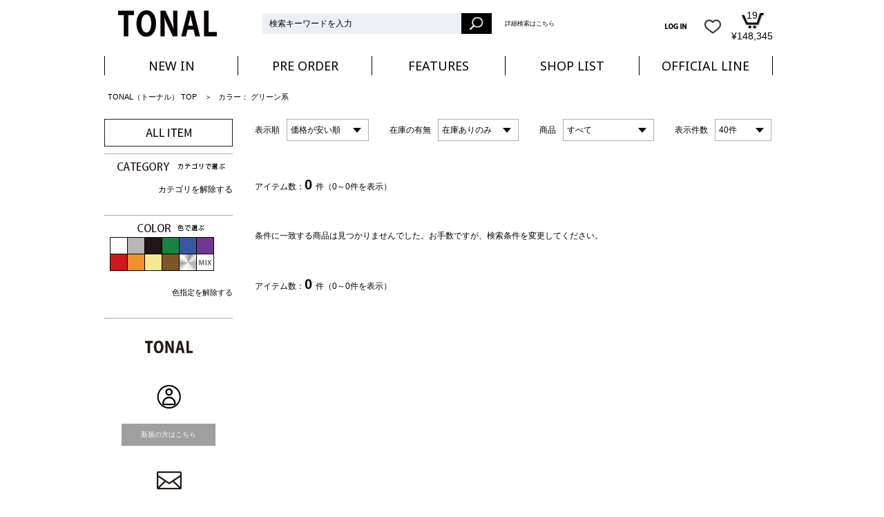

--- FILE ---
content_type: text/html;charset=UTF-8
request_url: https://tonal-japan.com/ap/s/s?fq=-stnum:0&fq=kw:2024spring2&fq=vcbg:GRN&rows=40&sort=price+asc,rk+desc
body_size: 41288
content:
<!DOCTYPE html PUBLIC "-//W3C//DTD XHTML 1.0 Transitional//EN" "http://www.w3.org/TR/xhtml1/DTD/xhtml1-transitional.dtd">
<html xmlns="http://www.w3.org/1999/xhtml">
<head>











<title>商品一覧 | レディースファッション通販のTONAL（トーナル）公式通販サイト</title>
<meta http-equiv="Content-Type" content="text/html; charset=utf-8" />
<meta http-equiv="Pragma" content="no-cache" />
<meta http-equiv="Cache-Control" content="no-cache" />
<meta http-equiv="Expires" content="Thu, 01 Dec 1994 16:00:00 GMT" />
<meta name="author" content="MARK STYLER株式会社" />
<meta name="Copyright" content="Copyright TONAL .All Rights Reserved." />
<meta name="Slurp" content="NOYDIR" />
<meta name="robots" content="all">
<meta http-equiv="Content-Script-Type" content="text/javascript" />
<meta http-equiv="Content-Style-Type" content="text/css" />
<link rel="icon" type="image/x-icon" href="//tonal-japan.com/favicon.ico" />
<link rel="shortcut icon" type="image/x-icon" href="//tonal-japan.com/favicon.ico">
<link rel="apple-touch-icon-precomposed" href="//tonal-japan.com/apple-touch-icon.png">
<link rel="alternate" media="handheld" href="https://tonal-japan.com/" />
<link rel="index" href="/index.html" />
<!-- Facebook Pixel Code -->
<script>
	!function(f,b,e,v,n,t,s)
	{if(f.fbq)return;n=f.fbq=function(){n.callMethod?
	n.callMethod.apply(n,arguments):n.queue.push(arguments)};
	if(!f._fbq)f._fbq=n;n.push=n;n.loaded=!0;n.version='2.0';
	n.queue=[];t=b.createElement(e);t.async=!0;
	t.src=v;s=b.getElementsByTagName(e)[0];
	s.parentNode.insertBefore(t,s)}(window, document,'script',
	'https://connect.facebook.net/en_US/fbevents.js');
	fbq('init', '752620768817422');
	fbq('track', 'PageView');
</script>
<noscript><img height="1" width="1" style="display:none"
src="https://www.facebook.com/tr?id=752620768817422&ev=PageView&noscript=1"
/></noscript>
<!-- End Facebook Pixel Code -->
<meta name="description" content="商品一覧 | レディースファッション通販のTONAL（トーナル）はキャリアウーマンに上質で着心地の良いアイテムを提案し続けます。TONAL（トーナル）公式ファッション通販サイト。">
<meta name="keywords" content="トーナル,TONAL,ファッション,通販">
<script src="//ajax.googleapis.com/ajax/libs/jquery/1.10.2/jquery.min.js"></script>

<script src="//ajax.googleapis.com/ajax/libs/jqueryui/1.10.3/jquery-ui.min.js"></script>
<link rel="stylesheet" href="//tonal-japan.com/adss/css/jquery-ui-1.10.3.custom.css"></link>
<script src="//cdnjs.cloudflare.com/ajax/libs/underscore.js/1.5.1/underscore-min.js"></script>
<script src="//cdnjs.cloudflare.com/ajax/libs/underscore.string/2.3.3/underscore.string.min.js"></script>
<script src="//cdnjs.cloudflare.com/ajax/libs/json2/20121008/json2.js"></script>
<script src="//cdnjs.cloudflare.com/ajax/libs/moment.js/2.8.3/moment.min.js"></script>
<script src="//cdnjs.cloudflare.com/ajax/libs/numeral.js/1.4.5/numeral.min.js"></script>
<script src="//cdnjs.cloudflare.com/ajax/libs/backbone.js/1.0.0/backbone-min.js"></script>
<script src="//tonal-japan.com/adss/js/lib/jquery-ui-i18n.js?1.0"></script>
<script src="//tonal-japan.com/adss/js/lib/jquery.form.js?1.0"></script>
<!-- Basics -->
<script src="//tonal-japan.com/adss/js/adss/namespace.js?1.0"></script>
<script src="//tonal-japan.com/adss/js/adss/console.js?1.0"></script>
<script src="//tonal-japan.com/adss/js/adss/resource.js?1.0"></script>
<script src="//tonal-japan.com/adss/js/adss/util.js?1.0"></script>
<script src="//tonal-japan.com/adss/js/adss/promotion.js?1.0"></script>
<script src="//tonal-japan.com/adss/js/adss/cartAddItems.js?1.0"></script>
<script>
ADSS.Config.lang = 'ja';
ADSS.Config.appBaseUrl = '//tonal-japan.com/ap/';
ADSS.Config.console.activate(false);
moment.locale('ja', {
  weekdays: ['日曜日', '月曜日', '火曜日', '水曜日', '木曜日', '金曜日', '土曜日'],
  weekdaysShort: ['日', '月', '火', '水', '木', '金', '土']
});
</script>
<script src="//tonal-japan.com/adss/js/adss/bootstrap.js?1.0"></script>
<script src="//tonal-japan.com/adss/js/adss/app.js?1.0"></script>
<script src="//tonal-japan.com/ap/api/mem.js?1769295458287"></script>
<link rel="preconnect" href="https://fonts.googleapis.com">
<link rel="preconnect" href="https://fonts.gstatic.com" crossorigin>
<link href="https://fonts.googleapis.com/css2?family=Noto+Sans:ital,wght@0,100..900;1,100..900&display=swap" rel="stylesheet">
<link rel="stylesheet" href="/static/full/css/common.css?20230308090919" type="text/css" />
<link rel="stylesheet" href="/static/full/css/contents.css?20240403190336" type="text/css" />
<link rel="stylesheet" href="/static/full/css/header.css?20190620105340" type="text/css" />
<link rel="stylesheet" href="/static/full/css/footer.css?20211222142046" type="text/css" />
<link rel="stylesheet" href="/static/full/css/sidenavi.css?20150807173154" type="text/css" />
<!--[if IE ]>
<link rel="stylesheet" type="text/css" href="/static/full/css/ie.css">
<![endif]-->
<script type="text/javascript" src="/static/common/js/common.js?20250304173409"></script>
<script type="text/javascript" src="/static/full/js/rollover.js" ></script>
<script type="text/javascript" src="/static/full/js/jquery.easing.1.3.js" ></script>
<script type="text/javascript" src="/static/full/js/jquery.tile.js" ></script>
<script type="text/javascript" src="/static/full/js/jquery.smoothscroll.js" ></script>
<script type="text/javascript" src="/static/full/js/jquery.common.js?20200220112938" ></script>

<meta name="facebook-domain-verification" content="3e4r4t41825zag66rgg57le8q87exe" /><link rel="stylesheet" href="/static/full/css/common_plus.css?20211220190301" type="text/css" />
<link rel="stylesheet" href="/static/full/css/page/page-list.css?1769295458287" type="text/css" />
<script type="text/javascript" src="/static/full/js/jquery.tile.js"></script>
<script type="text/javascript" src="/static/full/js/jquery.list.js"></script>
<script type="text/javascript" src="/static/full/js/jquery.lazyload.js"></script>
<script type="text/javascript" src="/static/full/js/arrival_mail_dialog.js"></script>

<!-- google analytics ON -->
<script src="https://connect.facebook.net/jp_JA/all.js"></script>
<!-- google analytics OFF -->
<!-- Google tag (gtag.js) -->
<script async src="https://www.googletagmanager.com/gtag/js?id=AW-11003921632"></script>
<script>
  window.dataLayer = window.dataLayer || [];
  function gtag(){dataLayer.push(arguments);}
  gtag('js', new Date());

  gtag('config', 'AW-11003921632');
</script>
<!-- Google Tag Manager -->
	<!-- GTM Code Enable -->
		<noscript><iframe src="//www.googletagmanager.com/ns.html?id=GTM-NBS4T6"
		height="0" width="0" style="display:none;visibility:hidden"></iframe></noscript>
		<script>(function(w,d,s,l,i){w[l]=w[l]||[];w[l].push({'gtm.start':
		new Date().getTime(),event:'gtm.js'});var f=d.getElementsByTagName(s)[0],
		j=d.createElement(s),dl=l!='dataLayer'?'&l='+l:'';j.async=true;j.src=
		'//www.googletagmanager.com/gtm.js?id='+i+dl;f.parentNode.insertBefore(j,f);
		})(window,document,'script','dataLayer','GTM-NBS4T6');</script>
		<noscript><iframe src="//www.googletagmanager.com/ns.html?id=GTM-PR97Z4C2"
		height="0" width="0" style="display:none;visibility:hidden"></iframe></noscript>
		<script>(function(w,d,s,l,i){w[l]=w[l]||[];w[l].push({'gtm.start':
		new Date().getTime(),event:'gtm.js'});var f=d.getElementsByTagName(s)[0],
		j=d.createElement(s),dl=l!='dataLayer'?'&l='+l:'';j.async=true;j.src=
		'//www.googletagmanager.com/gtm.js?id='+i+dl;f.parentNode.insertBefore(j,f);
		})(window,document,'script','dataLayer','GTM-PR97Z4C2');</script>
		<!-- End Google Tag Manager -->
<meta name="google-site-verification" content="JAlR24tK44dYe3_Iunl0brBRLqZ9HBPzRSEdoh7dLPg" /><meta name="google-site-verification" content="1zB85MDAyJDrw_0EoA1VED-qOTKSmRfnEKW4cb2NPHs" />
<script>
	var brandit_relation_user_id = "";
</script>
<script src="https://dskud6wf4qgth.cloudfront.net/rtag_ams.js?endpoint=https%3A//hgcztgrstc.execute-api.ap-northeast-1.amazonaws.com&tag_id=3d26647e9acf4f799141d872c5630a0a&t=1191"></script></head>

<body>
<div id="wrapper">
<a name="ptop"></a>


<!--START common_header/-->
<script>
	$(function() {
		var topBtn = $('.solrbar');
		topBtn.show();
		//スクロールが500に達したらボタン非表示
		$(window).scroll(function () {
			if ($(this).scrollTop() > 500) {
				topBtn.fadeOut();
			} else {
				topBtn.fadeIn();
			}
		});
	});
</script>



<div id="pcmode" style="display:none;"></div>
<script type="text/javascript">
	var $viewTypeChanger = $("div#pcmode");
	function toggleViewTypeChanger() {
		if (ADSS.Util.getAppCookie('vt') === 'full' && ADSS.Util.useLiteMode(true, true, -1)) {
			$viewTypeChanger
			.html("<a class=\"smart-ancar\" href=\"javascript:ADSS.Util.setAppCookie('vt','lite');location.reload(true);\"><div id=\"pcmode1\">SMART PHONE版で表示</div></a>")
		  	.css('display', 'block');
		} else {
			$viewTypeChanger.css('display', 'none');
		}
	}
	toggleViewTypeChanger();
</script>

<!--bannergroup:belt_pc-->

<!-- ヘッダー Start -->
<div id="header">
	<div class="inner clearfix">
		<h1><a href="https://tonal-japan.com/"><img src="/static/full/images/header/h1.gif" alt="TONAL" /></a></h1>
		<div class="search">
			<script>
				var kwInputGuide = '検索キーワードを入力';
				var searchBaseUrl = 'https://tonal-japan.com/ap/s/s';
				function kwSearch() {
					var kw = $('#keywords').val();
					if (kw == kwInputGuide) {
						kw = '';
				 	}
					if (kw.length) {
						kw = '&fq=text:' + ADSS.Util.asSolrSafeString(kw) + '&search=' + ADSS.Util.asSolrSafeString(kw);
					}
					location.href = searchBaseUrl + '?rows=40&sort=fsdt+desc,rk+desc' + kw;
				}
				jQuery(function($) {
					var $topKw = $('#keywords');
					$topKw
					.on('keydown', function(e) {
						if ($topKw.val() !== '' && e.keyCode == 13) {
							kwSearch();
						}
					})
					.on('blur', function() {
						if ($topKw.val() === '') {
							$topKw.val(kwInputGuide);
						}
					})
					.on('focus', function() {
						if ($topKw.val() === kwInputGuide) {
							$topKw.val('');
						}
					});
				});
			</script>
			<input type="text" class="text" id="keywords" value="検索キーワードを入力" />
			<input name="" type="image" src="/static/full/images/header/btn_search.gif" class="btn" onclick="javascript:kwSearch();" />
		</div>
		<div class="more">
			<p><a href="https://tonal-japan.com/ap/s/q">詳細検索はこちら</a></p>
		</div>
		<div class="header_user clearfix">
			<ul class="header_user_list">
				<li class="header_user_item">
						<a class="header_user_login" href="https://tonal-japan.com/ap/member/login"><img src="/static/full/images/header/btn_login.gif" alt="LOG IN" class="rollover"></a>
				</li>
				<li class="header_user_item favorite">
					<a class="header_user_favorite" href="https://tonal-japan.com/ap/member/favorite/list">お気に入り</a>
				</li>
				<li class="header_user_item shopcart">
					<a class="header_user_shopcart" href="https://tonal-japan.com/ap/cart/show">
						<dl class="header_shopcart">
							<script type="text/javascript">
								document.write('<dt class="header_shopcart_num">' + adss_cart['piece'] + '</dt><dd class="header_shopcart_amount">&yen;' + numeral(adss_cart['amount']).format('0,0') + '</dd>');
							</script>
						</dl>
					</a>
				</li>
			</ul>
		</div>
	</div>
</div>
<!-- ヘッダー END -->

<!-- GLOBALナビ Start -->
<div id="global-navi" class="clearfix">
	<div class="btn_memu">
		<ul>
			<li><a href="https://tonal-japan.com/ap/s/v?rows=40&sort=rk+desc,fsdt+desc&fq=scls:n_usual+NOT+icon:reserve&fq=-stnum:0"><span class="rollover">NEW IN</span></a></li>
			<li><a href="https://tonal-japan.com/ap/s/v?rows=40&sort=rk+desc,dt+desc&fq=scls:n_usual+AND+icon:reserve"><span class="rollover">PRE ORDER</span></a></li>
			<li><a href="https://tonal-japan.com/feature/"><span class="rollover">FEATURES</span></a></li>
			<li><a href="https://tonal-japan.com/shoplist.html"><span class="rollover">SHOP LIST</span></a></li>
			<li><a href="https://lin.ee/ePMEbmW" target="_blank"><span class="rollover">OFFICIAL LINE</span></a></li>
		</ul>
	</div>
</div>
<!-- GLOBALナビ END -->

<!--bannergroup:info_pc-sp-->



<div id="bread" class="clearfix">
	<ol>
		<li><a href="https://tonal-japan.com/">TONAL（トーナル） TOP</a></li>





















				<li>カラー：
					<a href="https://tonal-japan.com/ap/s/s?rows=40&sort=fsdt+desc,rk+desc&fq=vcbg:GRN">グリーン系</a>
				</li>


	</ol>
</div>

<!-- PI3用 -->


<div id="container-detail">
		<!-- Side navi Start -->
		<div id="sidenavi">

		<div class="side-search-btn">
			<!-- ALL BUTTON -->
				<a href="https://tonal-japan.com/ap/s/s?sort=fsdt+desc,rk+desc&rows=40">
				<img src="/static/full/images/sidenavi/btn_all.jpg" alt="ALL" />
				</a>
			<!-- /ALL BUTTON -->

			<!-- 0:SALE 1:OUTLET BUTTON -->
		</div><!-- /side-search-btn -->

			<!-- カテゴリで選ぶ Start -->
<!-- カテゴリー検索 (カテゴリ一覧はActionformにより変数名が異なる為、各画面でcategoryListに設定する必要する) -->

			<div class="side-category">
				<h2><img src="/static/full/images/sidenavi/h2_category.gif" alt="カテゴリで選ぶ" /></h2>
	<style type="text/css">
		#sidenavi .side-category dl {
			padding-left:20px;
		}
		#sidenavi .side-category dt {
			background: rgba(0, 0, 0, 0) url("/static/full/images/sidenavi/link_box.gif") no-repeat scroll left center;
			display: block;
			font-size: 12px;
			margin:0 0 20px 0;
			padding-left: 20px;
		}
		#sidenavi .side-category dt,
		#sidenavi .side-category dd {
			text-align:left;
		}
	</style>
	<!---->
	<!---->
	<div style="display:block;" id="category_item_container">
		<script type="text/template" id="template-category">
			<dl>
				<dt {{ if (data.category.titleActive) { }}class="active"{{ } }}><a href="javascript:void(0);">{{=data.category.name}}</a></dt>
				<dd class="categorylist">
					<ul>
						<li {{if (data.category.active) { }}class="active"{{ } }}><a href="{{=data.category.link}}">すべて見る</a></li>
						{{ _.each(data.category.medium ,function(category) { }}
							<li {{if (category.active) { }}class="active"{{ } }}><a href="{{=category.link}}">{{=category.name}}</a></li>
						{{ }); }}
					</ul>
				</dd>
			</dl>
		</script>
	</div>
	<script type="text/javascript">
	$(function() {
		var largeCategory  = {'A':'トップス', 'B':'ボトムス', 'C':'ワンピース', 'D':'アウター', 'E':'バッグ', 'F':'シューズ', 'G':'アクセサリー'};
		var mediumCategory = {'AA':'シャツ・ブラウス', 'AB':'カットソー', 'AD':'ニット', 'BA':'スカート', 'BD':'パンツ', 'DA':'ジャケット', 'DB':'コート', 'DD':'ブルゾン', 'GA':'アクセサリー', 'GB':'雑貨'};
		var params = new Array();
		params.push('wt=json');
		params.push('facet=true');
		params.push('facet.field=cc1');
		params.push('facet.field=cc2');
//		params.push('facet.sort=index');
					params.push('fq=-stnum%3A0');
					params.push('fq=kw%3A2024spring2');
					params.push('fq=vcbg%3AGRN');
		$.ajax({
			'url'      : '/ise/select',
			'data'     : params.join('&'),
			'dataType' : "json"
		}).done(function(data) {
			var largeCts = data.facet_counts.facet_fields.cc1;
			var mediumCts = data.facet_counts.facet_fields.cc2;
			var holder = new Array();
			var keys = $.map(largeCategory, function(value, key) {return key;	});
			var keysm = $.map(mediumCategory, function(value, key) {return key;	});
			var rcc = "";
			var pcc = rcc.length > 1 ? rcc.substring(0,1): rcc;
			for (var i = 0; i < keys.length; i++) {
				var cc = keys[i];
				for (var j = 0; j < largeCts.length; j += 2) {
					var k = j + 1;
					if (cc != largeCts[j] || parseInt(largeCts[k], 10) < 1) {
						continue;
					}
					var map = {'code' : largeCts[j], 'name' : largeCategory[largeCts[j]], 'count' : largeCts[k]};
					map.titleActive = rcc == largeCts[j] || pcc == largeCts[j];
					if (rcc == largeCts[j]) {
						map.active = true;
						map.link = "https://tonal-japan.com/ap/s/s?fq=-stnum:0&fq=kw:2024spring2&fq=vcbg:GRN&rows=40&sort=price+asc%2Crk+desc";
					} else {
							map.link = "https://tonal-japan.com/ap/s/s?fq=-stnum:0&fq=kw:2024spring2&fq=vcbg:GRN&rows=40&sort=price+asc%2Crk+desc&fq=cc1:" + largeCts[j];
					}
					for (var l = 0; l < keysm.length; l++) {
						var initial = keysm[l].substr(0,1);
						if (initial != cc) {
							continue;
						}
						var holderM = new Array();
						for (var m = 0; m < mediumCts.length; m+=2) {
							if (initial != mediumCts[m].substr(0, 1)) {
								continue;
							}
							var n = m + 1;
							if (parseInt(mediumCts[n], 10) > 0) {
								var mid = {"code" : mediumCts[m], "name" : mediumCategory[mediumCts[m]], "count" : mediumCts[n]};
								if (rcc == mediumCts[m]) {
									mid.active = true;
									mid.link = "https://tonal-japan.com/ap/s/s?rows=40&sort=price+asc%2Crk+desc&fq=-stnum:0&fq=kw:2024spring2&fq=vcbg:GRN";
								} else {
										mid.link = "https://tonal-japan.com/ap/s/s?rows=40&sort=price+asc%2Crk+desc&fq=-stnum:0&fq=kw:2024spring2&fq=vcbg:GRN&fq=cc2:" + mediumCts[m];
								}
								holderM.push(mid);
							}
						}
//						console.log(holderM);
						holderM.sort(
							function(a,b){
								var acode = a["code"];
								var bcode = b["code"];
								if( acode < bcode ) return -1;
								if( acode > bcode ) return 1;
								return 0;
							}
						);
						map.medium = holderM;
						break;
					}
					holder.push(map);
					break;
				}
			}
			$container = $("#category_item_container");
			_.each(holder, function(category, index) {
				category.linkUrl = ADSS.Config.appBaseUrl + "s/s?fq=cc2:" + category.code;
				$container.append(_.template(jQuery("#template-category").html())({ "category": category }));
			});
			// $('#category_item_container dd').hide();
			// $('#category_item_container dt').click(function () {
				// if($(this).hasClass('active')) {
					// $(this).removeClass('active');
					// $(this).next().slideUp();
				// } else {
					// $(this).addClass('active');
					// $(this).next().slideDown();
				// }
			// }).each(function (i) {
				// if($(this).hasClass('active')) {
					// $(this).next().show();
				// }
			 // });

			$(".categorylist a").each(function(){
				var url = $(this).attr("href");
				url = urlDecode(url);
				$(this).attr("href", url);
			});
		});
	});
	</script>

					<p class="side_param_list"><a href="https://tonal-japan.com/ap/s/s?fq=-stnum:0&fq=kw:2024spring2&fq=vcbg:GRN&rows=40&sort=price+asc%2Crk+desc">カテゴリを解除する</a></p>

			</div>
			<!-- カテゴリで選ぶ END -->

			<!-- 色で選ぶ Start -->
			<div class="side-color">
				<h2><img src="/static/full/images/sidenavi/h2_color.gif" alt="色で選ぶ" /></h2>
				<ul class="side_param_list side_param_color">
					<li><a href="https://tonal-japan.com/ap/s/s?fq=-stnum:0&fq=kw:2024spring2&rows=40&sort=price+asc%2Crk+desc&fq=vcbg:WHT"><img src="/static/full/images/sidenavi/color_1.gif" alt="ホワイト" /></a></li>
					<li><a href="https://tonal-japan.com/ap/s/s?fq=-stnum:0&fq=kw:2024spring2&rows=40&sort=price+asc%2Crk+desc&fq=vcbg:GRY"><img src="/static/full/images/sidenavi/color_2.gif" alt="グレー" /></a></li>
					<li><a href="https://tonal-japan.com/ap/s/s?fq=-stnum:0&fq=kw:2024spring2&rows=40&sort=price+asc%2Crk+desc&fq=vcbg:BLK"><img src="/static/full/images/sidenavi/color_3.gif" alt="ブラック" /></a></li>
					<li><a href="https://tonal-japan.com/ap/s/s?fq=-stnum:0&fq=kw:2024spring2&rows=40&sort=price+asc%2Crk+desc&fq=vcbg:GRN"><img src="/static/full/images/sidenavi/color_4.gif" alt="グリーン" /></a></li>
					<li><a href="https://tonal-japan.com/ap/s/s?fq=-stnum:0&fq=kw:2024spring2&rows=40&sort=price+asc%2Crk+desc&fq=vcbg:BLU"><img src="/static/full/images/sidenavi/color_5.gif" alt="ブルー" /></a></li>
					<li><a href="https://tonal-japan.com/ap/s/s?fq=-stnum:0&fq=kw:2024spring2&rows=40&sort=price+asc%2Crk+desc&fq=vcbg:PUL"><img src="/static/full/images/sidenavi/color_6.gif" alt="パープル" /></a></li>
					<li><a href="https://tonal-japan.com/ap/s/s?fq=-stnum:0&fq=kw:2024spring2&rows=40&sort=price+asc%2Crk+desc&fq=vcbg:RED"><img src="/static/full/images/sidenavi/color_7.gif" alt="レッド" /></a></li>
					<li><a href="https://tonal-japan.com/ap/s/s?fq=-stnum:0&fq=kw:2024spring2&rows=40&sort=price+asc%2Crk+desc&fq=vcbg:ORG"><img src="/static/full/images/sidenavi/color_9.gif" alt="オレンジ" /></a></li>
					<li><a href="https://tonal-japan.com/ap/s/s?fq=-stnum:0&fq=kw:2024spring2&rows=40&sort=price+asc%2Crk+desc&fq=vcbg:YEL"><img src="/static/full/images/sidenavi/color_10.gif" alt="イエロー" /></a></li>
					<li><a href="https://tonal-japan.com/ap/s/s?fq=-stnum:0&fq=kw:2024spring2&rows=40&sort=price+asc%2Crk+desc&fq=vcbg:BRN"><img src="/static/full/images/sidenavi/color_12.gif" alt="ブラウン" /></a></li>
					<li><a href="https://tonal-japan.com/ap/s/s?fq=-stnum:0&fq=kw:2024spring2&rows=40&sort=price+asc%2Crk+desc&fq=vcbg:ETC"><img src="/static/full/images/sidenavi/color_etc.gif" alt="その他" /></a></li>
					<li><a href="https://tonal-japan.com/ap/s/s?fq=-stnum:0&fq=kw:2024spring2&rows=40&sort=price+asc%2Crk+desc&fq=vcbg:MIX"><img src="/static/full/images/sidenavi/color_mix.gif" alt="MIX" /></a></li>
				</ul>
				<p class="side_param_list"><a href="https://tonal-japan.com/ap/s/s?fq=-stnum:0&fq=kw:2024spring2&rows=40&sort=price+asc%2Crk+desc">色指定を解除する</a></p>
			</div>
			<!-- 色で選ぶ END -->

			<!-- TONAL登録 Start -->
			<div class="side-regist">
				<h2><img src="/static/full/images/sidenavi/h2_regist.gif" alt="TONAL" /></h2>
				<dl>
					<dt><img src="/static/full/images/sidenavi/icon_regist_1.gif" alt="会員登録" /></dt>
					<dd><a href="https://tonal-japan.com/ap/member/account/register/entry">新規の方はこちら</a></dd>
					<dt><img src="/static/full/images/sidenavi/icon_regist_2.gif" alt="メルマガ" /></dt>
					<dd><a href="https://tonal-japan.com/ap/mag/entry">メルマガ登録・削除はこちら</a></dd>
				</dl>
			</div>
			<!-- TONAL登録 END -->

			<!-- FOLLOWUS Start -->
			<div class="side-follow">
				<h2><img src="/static/full/images/sidenavi/h2_follow.gif" alt="FOLLOW US" /></h2>
				<ul>
					<li><a href="https://lin.ee/gGGZhOH" target="_blank"><img src="/static/full/images/sidenavi/icon_line.jpg" alt="LINE@" /></a></li>
					<li><a href="https://instagram.com/tonal_official/" target="_blank"><img src="/static/full/images/sidenavi/icon_insta.jpg" alt="instagram" /></a></li>
				</ul>
			</div>
			<!-- FOLLOWUS END -->

			<!-- RECRUIT BNR Start -->
			<!-- RECRUIT BNR END -->

		</div>
		<!-- Side navi END -->

<script type="text/javascript">
$(function() {
	var params = new Array();
	params.push('wt=json');
	params.push('facet=true');
	params.push('facet.field=cc1');
	params.push('facet.field=cc2');
		params.push('fq=-stnum%3A0');
		params.push('fq=kw%3A2024spring2');
		params.push('fq=vcbg%3AGRN');
	$.ajax({
		url: '/ise/select',
		data : params.join('&'),
		dataType : "json",
	}).done(function(data, status, xhr) {
		var facet_category = data.facet_counts.facet_fields.cc1.concat(data.facet_counts.facet_fields.cc2);
		for (var i = 0; i < facet_category.length; i += 2) {
			var tagid = "#facet_category_" + facet_category[i];
			var categoryId = "#category_" + facet_category[i];
			var saleCategoryId = "#sale_category_" + facet_category[i];
			var num = facet_category[i+1];
			var doc_facet = '(' + num + ')';
			$(tagid).append(doc_facet);
			if (num > 0) {
				$(categoryId).show();
				$(saleCategoryId).show();
			} else {
				$(categoryId).hide();
				$(saleCategoryId).hide();
			}
		}
	});
});
</script>
<script type="text/javascript">
$(function() {
	$('.side_param_list a').each(function(){
		var url = $(this).attr("href");
		url = urlDecode(url);
		$(this).attr("href", url);
	});
});
</script>
<!--/#side-->
<!--/ここまで左サイドメニュー-->
		<div id="main">

			<script type="text/javascript">
			$(function() {
				// すべて
				url = "https://tonal-japan.com/ap/s/s?fq=-stnum:0&fq=kw:2024spring2&fq=vcbg:GRN&rows=40&sort=price+asc%2Crk+desc";
				url = url.replace("fq=-stnum:0","");
				url = url.replace(/%20/g,"+");
				url = url.replace(/%2C/g,",");
				url = url.replace(/%2B/g,"+");
				url = url.replace(/%3A/g,":");
				url = url.replace(/&amp;/g,"&");
				url = url.replace(/amp;/g,"");
				url = url.replace(/&quot;/g,"\"");
				url = url.replace(/&&&/g,"&");
				url = url.replace(/&&/g,"&");
				url = url.replace("?&","?");
				$('#stnumAll').attr("href", url);

				// 在庫ありのみ
				var url = "https://tonal-japan.com/ap/s/s?fq=-stnum:0&fq=kw:2024spring2&fq=vcbg:GRN&rows=40&sort=price+asc%2Crk+desc&fq=-stnum:0";
				url = url.replace(/%20/g,"+");
				url = url.replace(/%2C/g,",");
				url = url.replace(/%2B/g,"+");
				url = url.replace(/%3A/g,":");
				url = url.replace(/&amp;/g,"&");
				url = url.replace(/amp;/g,"");
				url = url.replace(/&quot;/g,"\"");
				url = url.replace(/&&&/g,"&");
				url = url.replace(/&&/g,"&");
				url = url.replace("?&","?");
				$('#stnum').attr("href", url);
			});
			</script>

			<div class="switching">
				<ul>
					<li class="sort">
						<dl>
							<dt>表示順</dt>
							<dd>
								<span class="active">
									価格が安い順
								</span>
								<ul class="search_param_list">
										<li><a href="https://tonal-japan.com/ap/s/s?fq=-stnum:0&fq=kw:2024spring2&fq=vcbg:GRN&rows=40&sort=fsdt+desc,rk+desc">新着順</a></li>

										<li><a href="https://tonal-japan.com/ap/s/s?fq=-stnum:0&fq=kw:2024spring2&fq=vcbg:GRN&rows=40&sort=salesCW+desc">売れ筋順</a></li>

										<li><a href="https://tonal-japan.com/ap/s/s?fq=-stnum:0&fq=kw:2024spring2&fq=vcbg:GRN&rows=40&sort=price+desc,rk+desc">価格が高い順</a></li>


										<li><a href="https://tonal-japan.com/ap/s/s?fq=-stnum:0&fq=kw:2024spring2&fq=vcbg:GRN&rows=40&sort=rk+desc,dt+desc">おススメ順</a></li>
								</ul>
							</dd>
						</dl>
					</li>
					<li class="stnum">
						<dl>
							<dt>在庫の有無</dt>
							<dd>
								<span class="active">在庫ありのみ</span>
								<ul>
										<li><a href="https://tonal-japan.com/ap/s/s?fq=-stnum:0&fq=kw:2024spring2&fq=vcbg:GRN&rows=40&sort=price+asc%2Crk+desc" id="stnumAll">すべて</a></li>
								</ul>
							</dd>
						</dl>
					</li>
					<li class="scls">
						<dl>
							<dt>商品</dt>
							<dd>
									<span class="active">すべて</span>
								<ul class="sub-navi search_param_list">
										<li><a href="https://tonal-japan.com/ap/s/s?fq=-stnum:0&fq=kw:2024spring2&fq=vcbg:GRN&rows=40&sort=price+asc%2Crk+desc&fq=scls:n_usual+NOT+icon:reserve">通常価格のみ</a></li>
										<li><a href="https://tonal-japan.com/ap/s/s?fq=-stnum:0&fq=kw:2024spring2&fq=vcbg:GRN&rows=40&sort=price+asc%2Crk+desc&fq=scls:n_sale">セール価格のみ</a></li>
								</ul>
							</dd>
						</dl>
					</li>
					<li class="rows">
						<dl>
							<dt>表示件数</dt>
							<dd>
								<span class="active">
									40件
								</span>
								<ul class="search_param_list">
										<li><a href="https://tonal-japan.com/ap/s/s?fq=-stnum:0&fq=kw:2024spring2&fq=vcbg:GRN&rows=80&sort=price+asc%2Crk+desc">80件</a></li>
										<li><a href="https://tonal-japan.com/ap/s/s?fq=-stnum:0&fq=kw:2024spring2&fq=vcbg:GRN&rows=120&sort=price+asc%2Crk+desc">120件</a></li>
								</ul>
							</dd>
						</dl>
					</li>
				</ul>
			</div>
			<script type="text/javascript">
			$(function() {
				$('.search_param_list a').each(function(){
					var url = $(this).attr("href");
					url = urlDecode(url);
					$(this).attr("href", url);
				});
			});
			</script>

			<div class="about_page">
				<div class="section-number">
					アイテム数：<span data-num-found></span>件（<span data-found-seq-start></span>～<span data-found-seq-end></span>件を表示）
				</div>
				<ol class="pager">
				</ol>
			</div>

			<div class="items-list">
				<ul id="itemContainer" class="item">
				</ul>
			</div>

			<div class="about_page">
				<div class="section-number">
					アイテム数：<span data-num-found></span>件（<span data-found-seq-start></span>～<span data-found-seq-end></span>件を表示）
				</div>
				<ol class="pager">
				</ol>
			</div>
		</div>
	</div>
<!-- フッター Start -->
<div id="footer">
	<div id="footer_wrap">
		<ul>
			<li><a href="/beginner.html">初めての方へ</a></li>
			<li><a href="/faq.html">よくある質問</a></li>
			<li><a href="//tonal-japan.com/ap/contact">お問い合わせ</a></li>
			<li><a href="/kiyaku.html">利用規約</a></li>
			<li><a href="https://www.mark-styler.co.jp/privacypolicy.html" target="_new">プライバシーポリシー</a></li>
			<li><a href="/deal.html">特定商取引法に基づく表示</a></li>
			<li><a href="https://www.mark-styler.co.jp/company.html" target="_new">会社概要</a></li>
		</ul>
		<p>Copyright TONAL .All Rights Reserved.</p>
	</div><!-- /footer_wrap -->
</div>
<!-- フッター END -->

<script> 
(function(w,d,url,a,s,e){ 
w[a]= (w[a]||[]); 
s = d.getElementsByTagName('script')[0];e = d.createElement('script');e.src=url;e.async=1;s.parentNode.insertBefore(e,s); 
})(window,document,'//ec-concier.com/16754a89426fd66d/analytics.js','ara'); 
ara.push(['init', '16754a89426fd66d']); 
</script><script type="text/javascript">
  try {var __scS=document.createElement("script");__scS.type="text/javascript";
    __scS.async=true;__scS.src="https://s.salecycle.com/tonaljapan/bundle.js";
    document.getElementsByTagName("head")[0].appendChild(__scS);}catch(e){}
</script>
<!-- WorldShopping Checkout -->
<script type="text/javascript" charset="UTF-8" async="true" src="https://checkout-api.worldshopping.jp/v1/script?token=tonal-japan_com"></script>
<!-- End WorldShopping Checkout -->
</div>

<script id="template" type="text/template">
	{{ data.relatedVcbCodes = ['M40','M41','M42','M43','M44','M45','M46','M47','M48','M49','T40','T41','T42','T43','T44','T45','T46','T47','T48','T49']; }}
	{{ data.relatedVcbImgs = []; }}
	{{ if (!_.isEmpty(data.relatedVcbCodes) && data.doc.vcbImg) { }}
	{{ _.each(data.doc.vcbImg, function(img) { if (_.contains(data.relatedVcbCodes, img.substring(3, 6))) { data.relatedVcbImgs.push(img); } }); }}
	{{ } }}
    {{ if (_.isEmpty(data.relatedVcbImgs)) { data.relatedVcbImgs = data.doc.vcbImg; } }}
	{{ data.linkUrl = ADSS.Config.appBaseUrl + 'item/i/' + data.doc.cd ; }}
	{{ data.imageUrl = '//itemimg-tnl.adss-sys.com/itemimg/' + data.doc.bd + '/' + data.doc.cd + '/01_001-240.jpg'; }}
	{{ if (!_.isEmpty(data.relatedVcbCodes)　&& !_.isEmpty(data.relatedVcbImgs)) { }}
	{{ data.myVcbImg = data.relatedVcbImgs[Math.floor(Math.random() * data.relatedVcbImgs.length)]; }}
	{{ if (data.myVcbImg) { }}
	{{ data.myVcbCode = data.myVcbImg.substring(0, 2) != '02' ? '' : data.myVcbImg.substring(3, 6); }}
	{{ if (data.myVcbCode) { }}
	{{ data.linkUrl = ADSS.Config.appBaseUrl + 'item/i/' + data.doc.cd + '?colvar=' + data.myVcbCode; }}
	{{ data.imageUrl = '//itemimg-tnl.adss-sys.com/itemimg/' + data.doc.bd + '/' + data.doc.cd + '/' + data.myVcbImg; }}
	{{ } }}
	{{ } }}
	{{ } }}
	{{ data.iconImageBaseUrl = '//tonal-japan.com/static/full/images/common/icon_item_'; }}
	<li>
		<ul class="icon">
		{{ var outletFlg = false; }}
		{{ var restockFlg = false; }}
		{{ var myIcons = {}; }}
		{{ if (data.doc.discount && data.doc.basicPrice) { }}
			{{ myIcons[10] = 'sale'; }}
		{{ } }}
		{{ _.each(data.doc.icon, function(icon, i) { }}
			{{ if (icon == 'new'        	   ) { myIcons[0] = icon; }}
			{{ } else if (icon == 'sale'       ) { myIcons[10] = icon; }}
			{{ } else if (icon == 'outlet'     ) { myIcons[20] = icon;outletFlg = true; }}
			{{ } else if (icon == 'restock'    ) { myIcons[30] = icon;restockFlg = true; }}
			{{ } else if (icon == 'magazine'   ) { myIcons[40] = icon; }}
			{{ } else if (icon == 'reserve'    ) { myIcons[50] = icon; }}
			{{ } else if (icon == 'coming_soon') { myIcons[60] = icon; }}
			{{ } }}
		{{ }); }}
		{{ myIcons = _.compact(myIcons); }}
		{{ if (_.size(myIcons) > 0 ) { }}
		{{ for (var i = 0; i < 6; i++) { }}
			{{ var icon = myIcons[i]; }}
				{{ if (icon == "sale") { }}
					<li class="sale">SALE</li>
				{{ } }}
				{{ if (icon == "new") { }}
					<li class="new">NEW</li>
				{{ } }}
				{{ if (icon == "restock") { }}
					<li class="rearrival">再入荷</li>
				{{ } }}
				{{ if (icon == "coming_soon") { }}
					<li class="comigsoon">SOON</li>
				{{ } }}
				{{ if (icon == "reserve") { }}
					<li class="reserve">予約</li>
				{{ } }}
				{{ if (icon == "magazine") { }}
					<li class="magazine">雑誌掲載</li>
				{{ } }}
				{{ if (icon == "outlet") { }}
					<li class="outlet">OUTLET</li>
				{{ } }}
			{{ } }}
		{{ } }}
		</ul>
		<span class="photo">
			<a href="{{= data.linkUrl }}">
				<img src="/static/full/images/common/spacer.gif" data-original="{{= data.imageUrl }}" alt="TONAL | {{- data.doc.name }}" class="mainImg lazy" width="183" height="244" />
			</a>
			<div class="color_variation">
				<div class="hoverarea"></div>
				<span class="color">
					<ul>
					{{ var counter = 0; }}
					{{ for(var i=0; i< data.doc.vcb.length; i++){  }}
						{{//if (jQuery.inArray('02_' + data.doc.vcb[i] + '.jpg', data.doc.vcbImg) > -1) {}}
						<li>
							<a href="{{=ADSS.Config.appBaseUrl + 'item/i/' + data.doc.cd}}?colvar={{=data.doc.vcb[i]}}">
								<img src="{{='//itemimg-tnl.adss-sys.com/itemimg/' + data.doc.bd + '/' + data.doc.cd + '/02_' + data.doc.vcb[i] +'-240.jpg' }}" alt="TONAL | {{- data.doc.name }}" />
							</a>
						</li>
						{{ counter = counter +1; }}
						{{ //} }}
					{{ } }}
					{{ if (counter == 0) { }}
						<li>
							<a href="{{= data.linkUrl }}">
								<img src="{{= data.imageUrl }}" alt="TONAL | {{- data.doc.name }}" />
							</a>
						</li>
					{{ } }}
					</ul>
				</span>
			</div>
			{{ if ((data.doc.sst === undefined || data.doc.sst == 1) && !(data.doc.stnum + data.doc.streqnum > 0)) { }}
				<span class="soldout"><a href="{{= data.linkUrl }}"><span>SOLD OUT</span></a></span>
			{{ } }}
		</span>
		<span class="item_info">
			<a href="{{= data.linkUrl }}">
				<span class="item_name">{{- _.string.trim(data.doc.name).substring(0, 22) }}{{ if (_.string.trim(data.doc.name).length > 21) { }}…{{ } }}</span>
		{{ if (data.doc.discount && data.doc.basicPrice) { }}
				<span class="price">
					<del>￥{{- numeral(data.doc.basicPrice).format('0,0') }}<span class="tax">(税込)</span></del>
					<span class="off">{{- data.doc.discount }}%OFF!</span>
					<span class="sale">￥{{- numeral(data.doc.price).format('0,0') }}<span class="tax">(税込)</span></span>
				</span>
		{{ } else { }}
				<span class="price">￥{{- numeral(data.doc.price).format('0,0') }}<span class="tax">(税込)</span></span>
		{{ } }}
			</a>
		</span>
	</li>
</script>

<script id="pagingTemplate" type="text/template">
{{ data.linkBaseUrl = 'https://tonal-japan.com/ap/s/s?fq=-stnum:0&fq=kw:2024spring2&fq=vcbg:GRN&sort=price+asc%2Crk+desc' }}
{{ data.pageCount = Math.ceil(data.numFound / data.rows); }}
{{ var rows = "&rows="+data.rows; }}
{{ if ( data.rows == 40 ) { }}
{{ 		rows = "";}}
{{ } }}
{{ if (data.pageCount > 1) { }}
{{ if ((data.rows * data.pageCount) < data.numFound) { ++data.pageCount; } }}
{{ data.page = Math.ceil((data.start + 1) / data.rows); data.page = data.page || 1; }}
{{ if (data.page > 1) { }}
	<li class="prev" style="display:none;">
		<a href="{{= data.linkBaseUrl }}&start=0{{=rows}}">&lt;&lt;前へ</a>
	</li>
	<li class="prev">
	{{ if ( (data.start - data.rows) > 0 ) { }}
		<a href="{{= data.linkBaseUrl }}&start={{= data.start - data.rows }}&rows={{= data.rows }}">前へ</a>
	{{ } else { }}
		<a href="{{= data.linkBaseUrl }}&rows={{= data.rows }}">前へ</a>
	{{ } }}
	</li>
{{ } }}
	{{ var z=2; }}
	{{ min = data.page - 1 - z; }}
	{{ if (min < 0) {min = 0;} }}
	{{ var max = min + (z*2);  }}
	{{ if (max > data.pageCount -1) { }}
	{{     max = data.pageCount; }}
	{{     min = max - ((z*2) + 1); }}
	{{ } }}
	{{ for (var i = 0; i < data.pageCount; i++) { }}
	{{ if (i >= min && i <= max) { }}
		{{ if (data.page === (i + 1)) { }}
		<li class="active">{{=(i + 1)}}</li>
		{{ } else { }}
		<li>
			{{ if ( (i * data.rows) > 0 ) { }}
				<a href="{{= data.linkBaseUrl }}&start={{= i * data.rows }}{{=rows}}">{{=(i + 1)}}</a>
			{{ } else { }}
				<a href="{{= data.linkBaseUrl }}{{=rows}}">{{=(i + 1)}}</a>
			{{ } }}
			{{ if (data.page < data.pageCount || (i + 1) < data.pageCount) { }}
			{{ } }}
		</li>
		{{ } }}
	{{ } }}
	{{ } }}
	{{ if (data.page < data.pageCount) { }}
		<li class="next">
			<a href="{{= data.linkBaseUrl }}&start={{= data.start + data.rows }}{{=rows}}">次へ</a>
		</li>
		<li class="next" style="display:none;">
			<a href="{{= data.linkBaseUrl }}&start={{= (data.pageCount - 1) * data.rows }}{{=rows}}">最後&gt;&gt;</a>
		</li>
	{{ } }}
{{ } }}
</script>

<script type="text/javascript">
$(function() {
    var params = new Array();
    params.push('wt=json');
    params.push('fq=-stnum%3A0');
    params.push('fq=kw%3A2024spring2');
    params.push('fq=vcbg%3AGRN');
    params.push('rows=40');
    params.push('sort=price%20asc%2Crk%20desc');
    params.push('facet=true');
    params.push('facet.field=cc1');

	var pagingTemplate = _.template($('#pagingTemplate').html());

    var template = _.template($('#template').html());
	var $container = $('#itemContainer');



    $.ajax({
        url: '/ise/select',
        data : params.join('&'),
        dataType : "json",
    }).done(function(data, status, xhr) {
    	var numFound = data.response.numFound;
        var rows = 1 * data.responseHeader.params.rows;
        var start = 1 * data.responseHeader.params.start;
    	numFound = numFound || 0;
        rows = rows || 10;
        start = start || 0;
        $container.html('');
        if (numFound > 0) {
          $('.pageflap-list-found').show();
        } else {
          $('.pageflap-list-found').hide();
          $container.append('<div id="cannot_find">条件に一致する商品は見つかりませんでした。お手数ですが、検索条件を変更してください。</div>');
        }

        $("[data-num-found]").append(numFound);
        var seqStart = numFound > 0 ? 1 + start : 0;
        var seqEnd = start + ((numFound < rows) ? numFound : rows);
        if (seqEnd > numFound) {
          seqEnd = numFound;
        }
        $("[data-found-seq-start]").append(seqStart);
        $("[data-found-seq-end]").append(seqEnd);
        $(".pager").append(pagingTemplate({ numFound: 1 * numFound, rows: 1 * rows, start: 1 * start }));

	    $(".pager a").each(function(){
	    	var url = $(this).attr("href");
						url = url.replace(/%20/g,"+");
						url = url.replace(/%2C/g,",");
						url = url.replace(/%2B/g,"+");
						url = url.replace(/%3A/g,":");
						url = url.replace(/&amp;/g,"&");
						url = url.replace(/amp;/g,"");
						url = url.replace(/&quot;/g,"\"");
						url = url.replace(/&&&/g,"&");
						url = url.replace(/&&/g,"&");
						url = url.replace("?&","?");
	    	$(this).attr("href", url);
		});

		var index = 0;
        _.each(data.response.docs, function(doc) {
		    $container.append(template({ index: ++index, doc: doc }));
        });

		$('#itemContainer .lazy').lazyload({
			effect: 'fadeIn',
			effectspeed: 1000
		});

		$('ul#itemContainer>li').tile(4);

		//以下カラバリサムネホバーでメイン画像を切り替える対応
		$('#itemContainer .color_variation').hide();
		$('#itemContainer>li').hover(function(){
			$(this).find('.hoverarea').show();
			$(this).find('.color_variation').show();
			$(this).css({"zIndex":50});
		},function(){
			$(this).find('.hoverarea').hide();
			$(this).find('.color_variation').hide();
			$(this).css({"zIndex":80});
		});
		$('#itemContainer .color_variation li img').hover(function (e) {
			e.preventDefault();
			var imagePath = jQuery(this).attr('src');
			var mainImage = jQuery(this).parents('.photo ').find('img.mainImg');
			$(mainImage).attr('src', imagePath);
		});

	 });
});
</script>

</body>
</html>


--- FILE ---
content_type: text/css
request_url: https://tonal-japan.com/static/full/css/common.css?20230308090919
body_size: 4099
content:
@charset "UTF-8";

/**
 * リセット・共通
 */
/**
 * 目次
 *
 * 01.  基本設定
 * 02.  リンク設定
 * 03.  フォント設定
 * 04.  clearfix
 *
 */

/* ==========================================================================
   リセット・共通
   ========================================================================== */

/* 01. 基本設定
   ========================================================================== */

html{color:#000000;background:#ffffff;text-align:center;}body,div,dl,dt,dd,ul,ol,li,h1,h2,h3,h4,h5,h6,pre,code,form,fieldset,legend,input,textarea,p,blockquote,th,td{margin:0;padding:0}table{border-collapse:collapse;border-spacing:0}fieldset,img{border:0; vertical-align:top;}address,caption,cite,code,dfn,em,strong,th,var{font-style:normal;font-weight:normal}ol,ul{list-style:none}caption,th{text-align:left}h1,h2,h3,h4,h5,h6{font-size:12px;font-weight:normal}q:before,q:after{content:''}abbr,acronym{border:0;font-variant:normal}sup{vertical-align:text-top}sub{vertical-align:text-bottom}input,textarea,select{font-family:inherit;font-size:inherit;font-weight:inherit}input,textarea,select{font-size:12px;}legend{color:#000}strong {font-weight:bold}
body {font-size:12px;line-height:1.2;text-align:center;font-family:"ヒラギノ角ゴ Pro W3", "Hiragino Kaku Gothic Pro", "HiraKakuPro-W3", "メイリオ", Meiryo, "ＭＳ Ｐゴシック", "MS PGothic", Arial, Helvetica,sans-serif}

/* 02. リンク設定
   ========================================================================== */

a {
	cursor: pointer;
}
a:link{color:#000000; text-decoration:none;}
a:visited{color:#000000; text-decoration:none;}
a:hover{color:#ff4590; text-decoration:underline;}
a:active{color:#000000;}
a:hover img {
filter: progid:DXImageTransform.Microsoft.Alpha(opacity=70);
-moz-opacity: 0.7;
opacity: 0.7;
}


/* 03. フォント設定
   ========================================================================== */

.fontS {
	font-size:10px;
}

/* 04. clearfix
   ========================================================================== */

ul:after,
ol:after,
dl:after,
.clearfix:after {
	content:" ";
	display:block;
	height:0;
	clear:both;
	visibility:hidden;
}

/* WinIE7 only */
*:first-child+html ul,
*:first-child+html ol,
*:first-child+html dl,
*:first-child+html .clearfix {
	height:1%;
}

/* WinIE6 and below */
/*\*/
* html ul,
* html ol,
* html dl,
* html .clearfix {
	height:1%;
}
button {
	vertical-align: middle;
	border-radius: 0;
	border:none;
	background: transparent;
	margin: 0;
	padding: 0;
	cursor: pointer;
	-webkit-appearance:none;
	-moz-appearance: none;
	appearance: none;
}
button {
	background-color: transparent;
	color: inherit;
	font-family: inherit;
	font-style: inherit;
	font-weight: inherit
}
/**/

/* MacIE only */
/*\*//*/
ul,
ol,
dl,
.clearfix {
	display:inline-table;
}
/**/

#bread {
	width:978px;
	margin:0 auto;
	padding:20px 0 25px;
	font-size:11px;
	line-height:1.2em;
	text-align:left;
}
#bread ol {
	padding:0 0 0 5px;
}
#bread ol li {
	display: inline-block;
	*display: inline;
	*zoom: 1;
	margin-right: 6px;
}
#bread ol li:after {
	content: "＞";
	padding-left: 5px;
}
#bread ol li:last-child:after {
	content: none;
}
#bread ol li h2 {
	display: inline;
	font-weight: bold;
}
#bread ol li:first-child a {
	display: inline-block;
	*display: inline;
	*zoom: 1;
	margin-right: 6px;
}

.layoutType_flexbox {
	display:flex;
	align-items:center;
	justify-content:space-between;
}
.flexbox_item {}
.flexbox_item + .flexbox_item {}
.cart_btn.type_amazon {
	background:none !important;
}
.aline_parallelBox {
	display:flex;
	flex-wrap:wrap;
	align-items:baseline;
}


--- FILE ---
content_type: text/css
request_url: https://tonal-japan.com/static/full/css/contents.css?20240403190336
body_size: 7966
content:
@charset "Shift_JIS";
/**
 * コンテンツ
 */
/**
 * 目次
 *
 * 01.  基本設定
 * 02.  GLOBALナビ
 * 03.  パンクズ
 * 04.  商品一覧・詳細
 * 05.  スマホフッタからPCを見た場合のスタイル
 * 06.  PI
 * 07.  NEWS 欄
 */

/* ==========================================================================
   コンテンツ
   ========================================================================== */

/* 01. 基本設定
   ========================================================================== */

#pagetop.wrapper {
	position: relative;
	text-align: center;
	min-width: 978px;
}
#main {
	text-align: left;
	position: relative;
	margin: 0 auto 50px;
	width: 978px;
}
#contents {
	float: right;
	text-align: left;
	width: 770px;
}

/* 02 GLOBALナビ
   ========================================================================== */

#global-navi {
	text-align: left;
	position: relative;
	margin: 0 auto 5px auto;
	padding-right: 10px;
	width: 968px;
}
#global-navi .btn {
	float: left;
}
#global-navi .btn li {
	float: left;
	font-size: 0;
	line-height: 0;
	margin-right: 3px;
}
#global-navi .icon {
	float: right;
	padding-top: 5px;
}
#global-navi .icon li {
	float: left;
	font-size: 0;
	line-height: 0;
	margin-left: 8px;
}
#global-navi .icon li a:hover img {
	filter: progid: DXImageTransform.Microsoft.Alpha(opacity=70);
	-moz-opacity: 0.7;
	opacity: 0.7;
}

/* 03. パンクズ
   ========================================================================== */

/*現状#pankuzu、ul.breadと2種類の組み方があるので両方まかなえるようにしてます*/

#pankuzu {
	clear: both;
	text-align: left;
	margin: 30px auto 10px auto;
	padding: 0;
	width: 978px;
	height: 24px;
}
#pankuzu p {
	color: #939393;
	font-size: 12px;
	height: 14px;
	padding: 5px 0;
}
#pankuzu p a {
	color: #939393;
}
ul.bread {
	text-align: left;
	margin: 30px auto 10px auto;
	padding: 0;
	width: 978px;
	height: 24px;
	font-size: 12px;
}
ul.bread li, ul.bread li a {
	color: #939393;
}
.breadcrumb {
	width: 100%;
	overflow: hidden;
}
.breadcrumb li {
	float: left;
}
.breadcrumb li+li:before {
	display: inline-block;
	content: ">";
	vertical-align: top;
	line-height: 12px;
	padding: 0 5px;
}
.breadcrumb li, .breadcrumb li a {
	color: #939393;
}

/* 04. 商品一覧・詳細
   ========================================================================== */
.item-list {
	overflow: hidden;
	width: 770px;
}
.item-list ul {
	padding-left: 20px;
	width: 800px;
}
.item-list li {
	float: left;
	margin-right: 20px;
	padding-bottom: 25px;
	width: 170px;
	position:relative;

}
.item-list .icon {
	font-size: 0;
/*	line-height: 0;*/
	letter-spacing: -0.4em;
	text-align: center;
	margin-bottom: 7px;
}
.item-list .icon p {
	display: inline-block;
	letter-spacing: normal;
	margin-right: 2px;
}
.item-list .rank {
	font-size: 0;
	line-height: 0;
	text-align: center;
	margin-bottom: 5px;
}
.item-list .photo {
	font-size: 0;
	line-height: 0;
	text-align: center;
	padding-bottom: 8px;
	position: relative;
}
.item-list .photo p {
	text-align: center;

}
.item-list .photo a:hover img {
	filter: progid: DXImageTransform.Microsoft.Alpha(opacity=70);
	-moz-opacity: 0.7;
	opacity: 0.7;
}
.item-list .text {
	font-size: 11px;
	text-align: center;
}
.item-list .text dt {
	padding-bottom: 8px;
}

.sold_out {
	position: absolute;
	left: 10px;
	top: 0;
}
.item_box {
	padding: 0 20px;
	box-sizing: border-box;
}
/* goods_list
--------------------------------------------------------------------*/
.goods_list *, .recently_list *,
.goods_list *:before, .recently_list *:before,
.goods_list *:after, .recently_list *:after {
	-webkit-box-sizing: border-box;
	box-sizing: border-box;
}
.goods_list {
	display: -webkit-flex;
	display: -ms-flexbox;
	display: flex;
	-webkit-flex-wrap: wrap;
	-ms-flex-wrap: wrap;
	flex-wrap: wrap;
	margin-left: -10px;
	margin-right: -10px;
}
.goods_item {
	-ms-flex: 0 0 25%;
	flex: 0 0 25%;
	width: 100%;
	max-width: 25%;
	margin-bottom: 25px;
	padding: 0 10px;
	position:relative;
}
.goods_photo {
	text-align: center;
	margin:0 0 8px;
	position:relative;
}
.goods_link {
	display: block;
	position: relative;
}
.goods_link:before {
	content:"";
	display: block;
	padding-top: 133.3333333%;
}
.goods_link:hover .goods_image {
	opacity: .7;
}
.goods_image {
	width: 100%;
	height: auto;
	position: absolute;
	top: 0;
	left: 0;
	bottom: 0;
	right: 0;
}
.goods_info {
	text-align: center;
}
.goods_brandname {
	margin:0 0 5px;
	font-size:12px;
}
.goods_name {
	font-size:11px;
	margin:0 0 8px;
}
.goods_price {
	font-size:11px;
	color: inherit;
}
.goods_price_proper {
	font-size:11px;
}
.goods_price_tax {
	color: inherit;
	font-size:11px;
	padding-left:2px;
}
.goods_price_basic {
	display: block;
	font-size:11px;
}
.goods_price_sale {
	color:#ff0000;
	font-size:11px;
}
.goods_price_off,
.goods_price_rate {
	display: block;
	color:#ff0000;
	font-size:11px;
}
.goods_rank {
	text-align: center;
	margin-bottom: 5px;
}
.goods_icon {
	margin-bottom: 7px;
}
.goods_icon_list {
	display: -webkit-flex;
	display: flex;
	-webkit-justify-content: center;
	justify-content: center;
	-webkit-flex-wrap: wrap;
	flex-wrap: wrap;
	-webkit-align-content: flex-start;
	align-content: flex-start;
	margin-left: -1px;
	margin-right: -1px;
}
.goods_icon_item {
	max-width: 100%;
	padding: 0 1px;
}
.goods_icon_image {
	width: auto;
	height: 16px;
}

/* 05. スマホフッタからPCを見た場合のスタイル
   ========================================================================== */
#pcmode {
    width: 100%;
}

#pcmode {
   /*  background: -moz-linear-gradient(center top , #595959 0%, #6A6A6A) repeat scroll 0 0 rgba(0, 0, 0, 0); */
    background-color: #6A6A6A;
    border-bottom: 3px solid #000000;
    color: #FFFFFF;
    display: block;
    font-size: 100px;
    font-weight: bold;
    line-height: 100%;
    padding: 15px 0;
    text-align: center;
    width: 100%
}

/* 06. PI
   ========================================================================== */
#visual {
 width: 978px;
 margin: 20px auto;
}
#visual div{
 width: 978px;
 margin: 20px auto;
}
#ai_pi {
/*margin: 0 0 10px 0;*/
}
#pi-content  {
    width: 978px;
    margin: 0 auto;
}

/* 07. NEWS 欄
   ========================================================================== */
#news_area {
  text-align: left;
  margin-bottom: 10px;
  margin-top: -5px;
}
#news_area .inner {
  margin: 0 auto;
  width: 978px;
}
#news_area p.news{
 color: #E65A6F;
}
#news_area p .info {
 /* background-color: #000; */
 color: #000000;
 padding: 3px;
 margin-right: 5px;
 padding: 5px;
 border: 1px #000 solid;
}
#news_area a:hover{
 text-decoration:none;
 color: #F4B6C0;
}
#news_area p.news:hover{
 color: #F4B6C0;
}


/* 00000 #40612 サイトトップ改修
   ========================================================================== */

#global-navi .btn_menu {
	float: none;
}

#global-navi .btn_memu ul {
	display: flex;
	justify-content: center;
    align-items: center;
}

#global-navi .btn_memu li {
	font-family: 'Noto Sans', 'Noto Sans CJK JP', 'Noto Sans CJK JP Subset', sans-serif;
	flex: 1;
	font-size: 18px;
	line-height: 1;
	text-align: center;
	margin-right: 0;
	border-left: 1px solid #000000;
	padding: 5px 0;
}

#global-navi .btn_memu li a,
#global-navi .btn_memu li a span {}

#global-navi .btn_memu li:last-child {
	border-right: 1px solid #000000;
}


--- FILE ---
content_type: text/css
request_url: https://tonal-japan.com/static/full/css/header.css?20190620105340
body_size: 3120
content:
@charset "Shift_JIS";

/**
 * ヘッダー
 */
/**
 * 目次
 *
 * 01.  基本設定
 *
 */

/* ==========================================================================
   ヘッダー
   ========================================================================== */

/* 基本設定
   ========================================================================== */
#header {
/*background-color: #cccccc;*/
  position: relative;
  margin-bottom: 15px;
  z-index: 1;
}
#header .inner {
  margin: 0 auto;
  padding-top: 15px;
  width: 978px;
}
#header h1 {
  float: left;
  font-size: 0;
  line-height: 0;
  padding: 0 66px 0 20px;
}
#header .search {
  float: left;
  position: relative;
  margin-right: 19px;
  padding: 4px 44px 0 0;
}
#header .search .text {
  background-color: #ECEFF4;
  border: 0px;
  line-height: 30px;
  position: relative;
  padding: 0 10px;
  width: 268px;
  height: 30px;
}
#header .search .btn {
  position: absolute;
  top: 4px;
  right: 0px;
}
#header .search .btn:hover {
  filter: progid:DXImageTransform.Microsoft.Alpha(opacity=70);
  -moz-opacity: 0.7;
  opacity: 0.7;
}
#header .more {
  float: left;
  padding-top: 4px;
}
#header .more a {
  color: #000000;
  font-size: 9px;
  line-height: 30px;
}
.header_user {
  float: right;
  padding: 0 10px 5px 0;
}
.header_user_list *,
.header_user_list *:before,
.header_user_list *:after {
  -webkit-box-sizing: border-box;
  box-sizing: border-box;
}
.header_user_list:before,
.header_user_list:after {
  content: none;
}
.header_user_list {
  display: -webkit-box;
  display: -webkit-flex;
  display: -ms-flexbox;
  display: flex;
  -webkit-box-align: center;
  -webkit-align-items: center;
  -ms-flex-align: center;
  align-items: center;
}
.header_user_item:first-child {
  margin-right: 10px;
}
.header_user_item {
  margin-right: 15px;
  position: relative;
}
.header_user_item:last-child {
  margin-right: 0;
}
.header_user_login {}
.header_user_favorite {
  display: block;
  width: 24px;
  height: 24px;
  background: url(/static/full/images/header/icon_favorite.jpg) no-repeat;
  background-size: 24px 24px;
  text-indent: 100%;
  white-space: nowrap;
  overflow: hidden;
}
.header_user_shopcart {
  display: block;
  min-width: 40px;
  height: 100%;
  background: url("/static/full/images/header/icon_cart_bg.gif") center top no-repeat;
  background-size: 40px 28px;
  position: relative;
}
.header_shopcart {}
.header_shopcart_num {
  font-size: 14px;
  line-height: 1;
  padding-bottom: 14px;
}
.header_shopcart_amount {
  font-size: 14px;
  line-height: 18px;
}
.information {
	text-align: left;
    margin: 10px auto 5px auto;
    width: 968px;
}
.information a {
	/*color: #ff4590;*/
	text-decoration: underline;
}


--- FILE ---
content_type: text/css
request_url: https://tonal-japan.com/static/full/css/footer.css?20211222142046
body_size: 1170
content:
@charset "utf-8";
/* ===================================================================
	フッター
		01 基本設定
=================================================================== */
/* 01 基本設定
--------------------------------------------------------------------*/
#footer:before, #footer:after {
	content: " ";
	display: block;
}
#footer:after {
	clear: both;
}
#footer {
/*position: relative;*/
/*	width: 953px;*/
	background: #ccc;
	font-size: 9px;
	color: #fff;
	margin: 0 auto;
	padding: 25px 10px 25px 15px;
}
#footer ul {
	float: left;
}
#footer li {
	float: left;
	margin-right: 15px;
}
#footer li a {
	background: url("../images/footer/icon_arrow.gif") left center no-repeat;
	color: #fff;
	/*display: block;*/
	padding-left: 10px;
}
#footer p {
	float: right;
}

#footer_wrap {
	width: 953px;
	margin: 0 auto;
}


--- FILE ---
content_type: text/css
request_url: https://tonal-japan.com/static/full/css/sidenavi.css?20150807173154
body_size: 3837
content:
@charset "Shift_JIS";

/* ===================================================================
	サイドナビ
		01 基本設定
		02 カテゴリで選ぶ
		03 色で選ぶ
		04 TONAL登録
		05 FOLLOWUS
=================================================================== */

/* 01 基本設定
--------------------------------------------------------------------*/
#sidenavi {
	float: left;
	width: 186px;
}

/* 02 カテゴリで選ぶ
--------------------------------------------------------------------*/
#sidenavi .side-category {
	border-top: 1px solid #a8a8a8;
	margin-bottom: 30px;
	padding-top: 12px;
}
	#sidenavi .side-category h2 {
		font-size: 0;
		line-height: 0;
		margin-bottom: 20px;
	}
	#sidenavi .side-category ul {
		padding-left: 20px;
	}
	#sidenavi .side-category li {
		padding-bottom: 20px;
		text-align: left;
	}
		#sidenavi .side-category li a {
			background: url("../images/sidenavi/link_box.gif") left center no-repeat;
			display: block;
			font-size: 12px;
			padding-left: 20px;
		}
	#sidenavi .side-category p {
		font-size: 12px;
		text-align: right;
	}

/* 03 色で選ぶ
--------------------------------------------------------------------*/
#sidenavi .side-color {
	border-top: 1px solid #a8a8a8;
	margin-bottom: 30px;
	padding-top: 12px;
}
	#sidenavi .side-color h2 {
		font-size: 0;
		line-height: 0;
		margin-bottom: 7px;
	}
	#sidenavi .side-color ul {
		border-top: 1px solid #040000;
		border-left: 1px solid #040000;
		margin: 0 0 25px 8px;
		width: 150px;
	}
	#sidenavi .side-color li {
		border-bottom: 1px solid #040000;
		border-right: 1px solid #040000;
		float: left;
		font-size: 0;
		line-height: 0;
	}
		#sidenavi .side-color li a:hover img {
			filter:progid:DXImageTransform.Microsoft.Alpha(opacity=70);
			-moz-opacity: 0.7;
			opacity: 0.7;
		}
	#sidenavi .side-color p {
		font-size: 11px;
		text-align: right;
	}

/* 04 TONAL登録
--------------------------------------------------------------------*/
#sidenavi .side-regist {
	border-top: 1px solid #a8a8a8;
	margin-bottom: 5px;
	padding-top: 21px;
}
	#sidenavi .side-regist h2 {
		font-size: 0;
		line-height: 0;
		text-align: center;
		margin-bottom: 28px;
	}
	#sidenavi .side-regist dl {
		text-align: center;
		margin: 0 25px;
	}
	#sidenavi .side-regist dt {
		font-size: 0;
		line-height: 0;
		padding-bottom: 15px;
	}
	#sidenavi .side-regist dd {
		padding-bottom: 25px;
	}
		#sidenavi .side-regist dd a {
			background-color: #9f9f9f;
			display: block;
			color: #ffffff;
			font-size: 10px;
			padding: 10px 0;
		}
		#sidenavi .side-regist dd a:hover {
			background-color: #bfbfbf;
			text-decoration:none;
		}

/* 05 FOLLOWUS
--------------------------------------------------------------------*/
#sidenavi .side-follow {
/*	background-color: #9f9f9f;*/
	padding: 17px 0 10px 0;
}
	#sidenavi .side-follow h2 {
		font-size: 0;
		line-height: 0;
		text-align: center;
		margin-bottom: 18px;
	}
	#sidenavi .side-follow li {
		font-size: 0;
		line-height: 0;
		text-align: center;
		padding-bottom: 24px;
	}
		#sidenavi .side-follow li a:hover img {
			filter:progid:DXImageTransform.Microsoft.Alpha(opacity=70);
			-moz-opacity: 0.7;
			opacity: 0.7;
		}


/* 06 side-search-btn
--------------------------------------------------------------------*/
#sidenavi .side-search-btn{
	margin-bottom: 5px;
/*	margin-bottom: 20px;*/
}

#sidenavi .side-search-btn img{
	margin-bottom: 5px;
/*	margin-bottom: 10px;*/
}




--- FILE ---
content_type: text/css
request_url: https://tonal-japan.com/static/full/css/common_plus.css?20211220190301
body_size: 11504
content:
@charset "UTF-8";
/* ===================================================================
	トップ・下層
		コンテナ
		共通ボタン
		商品一覧・商品詳細ページ
		フォームエリア
		お問い合わせフォーム
		テンプレートページ
		リクルートページ
		SNAPページ
		SHOPLISTページ
		TAGページ
=================================================================== */

/*
ここにはTONALのサイトトップ、EC用TOP以外のレイアウトCSSを追加する
全体のwidthなどはTONALサイトトップに合わせている。
*/

/* ==========================================================================
トップ・下層
========================================================================== */

/* コンテナ
========================================================================== */

#container {
	margin: 5px auto 20px auto;
	width: 978px;
	line-height: 1.8em;
}
#container-center {
	margin: 5px auto 0px;
	width: 978px;
	text-align: center;
}
#container-detail {
	margin: 0 auto 38px auto;
	width: 978px;
}
#container-detail:after {
	content: "";
	display: block;
	clear: both;
	height: 1px;
	overflow: hidden;
}
/*\*/
* html #container-detail {
	height: 1em;
}
.margin-top-left {
	text-align: left;
	width: 978px;
	margin: 0 auto;
}
.fwb {
	font-weight: bold;
}

/* 共通ボタン
========================================================================== */

/* -- EFO　チェック -- */
.ok {
	color: #cc0033;
	margin-left: 5px;
}

/* 商品一覧・商品詳細ページ
========================================================================== */

#main {
	width: 780px;
	margin: 0;
	padding: 0;
	float: right;
}
#main:after {
	content: "";
	display: block;
	clear: both;
	height: 1px;
	overflow: hidden;
}
/*\*/
* html #main {
	height: 1em;
}

/* フォームエリア
========================================================================== */

/*フォームの見栄えを整える ヘッダに悪影響をおよぼすため、#membersなどでくくっている*/

#members input, #members textarea, #members select {
	padding: 5px;
	margin: 0 3px;
}
#members input[type="button"], #members input[type="submit"], #members input[type="reset"] {
	padding: 0.15em 0.2em;
}
#container input, #container textarea, #container select {
	padding: 5px;
	margin: 0 3px;
}
#container input[type="button"], #container input[type="submit"], #container input[type="reset"] {
	padding: 0.15em 0.2em;
}
.caution-mark {
	color: #ff0000;
	font-size: 10px;
}
.detailsearch_select {}
.detailsearch_select:disabled {
	color:#999;
	background-color:#eee;
}

/* お問い合わせフォーム
========================================================================== */

.title_def_bg {
	height: 24px;
	margin: 15px 0 10px 0;
	padding: 4px 5px 0 10px;
	text-align: left;
	color: #FFF;
	background: #000;
}
.title_def_bg2 {
	height: 24px;
	margin: 15px 0 0 0;
	padding: 4px 5px 0 10px;
	text-align: left;
	color: #FFF;
	background: #000;
}
.box-none {
	margin: 0;
	padding: 0;
	border-right: 1px solid #CCC;
	border-left: 1px solid #CCC;
	border-bottom: 1px solid #CCC;
}
.box-body {
	width: 910px;
	padding: 8px 0;
	;
	margin: 0 auto;
}
.box-center td {
	size: 12px;
	line-height: 2;
	padding: 3px;
}
.margin-top-center {
	text-align: center;
	margin: 20px 0px 0px 0px;
}
.margin-top-left {
	text-align: left;
	margin: 0 auto;
}
.contact_content {}
.contact_content th {
	width: 200px;

}
.contact_content #text pre {
	/* overflow-wrap: break-word;
	word-wrap: break-word; */
	word-break: break-all;
	white-space: pre-wrap;
}
.agreement_check {
	margin: 30px auto 15px;
	text-align: center;
}
.agreement_check_text {
	margin: 0 auto 15px;
	text-align: center;
}
.agreement_check_link,
.agreement_check_link:hover,
.agreement_check_link:link {
	color: #000;
	text-decoration: underline;
}
.double_btn_list,
.multiple_btn_list {
	display: -webkit-box;
	display: -webkit-flex;
	display: -ms-flexbox;
	display: flex;
	-ms-flex-wrap: wrap;
	-webkit-flex-wrap: wrap;
	flex-wrap: wrap;
	-webkit-box-pack: center;
	-webkit-justify-content: center;
	-ms-flex-pack: center;
	justify-content: center;
	-webkit-box-align: center;
	-webkit-align-items: center;
	-ms-flex-align: center;
	align-items: center;
}
.double_btn .button {
	display: block;
	width: 134px;
	height: 30px;
	margin: 0 10px;
	background: #656565;
	text-align: center;
	font-size: 11px;
	color: #FFF;
	line-height: 30px;
	position: relative
}
.double_btn .button::before {
	content: "";
	display: inline-block;
	width: 0;
	height: 0;
	position: absolute;
	top: 12px;
	left: 6px;
	z-index: 100;
	border-top: 3px solid transparent;
	border-bottom: 3px solid transparent;
	border-left: 5px solid #fff;
}
.double_btn .button:hover {
	opacity: 0.7;
	text-decoration: none;
}
.button_back {}
.button_success {}


/* テンプレートページ
========================================================================== */

h2#title {
	background-color: #FFFFFF;
	border-bottom: #000000 1px solid;
	border-top: #000000 3px double;
	padding: 12px 15px;
	font-size: 17px;
	font-family: "ヒラギノ角ゴ Pro W3", "Hiragino Kaku Gothic Pro", "メイリオ", Meiryo, Osaka, "ＭＳ Ｐゴシック", "MS PGothic", sans-serif;
	margin-bottom: 15px;
	text-align: left;
}
p {
	text-align: left;
}
.margin-top-left3 {
	text-align: left;
	margin: 0 auto;
	padding: 0 40px 0 40px;
}
.fwb {
	background: #0c0c0c;
	color: #ffffff;
	font-size: 12px;
	display: block;
	padding: 5px 0px 5px 10px;
	margin: 0px 0px 10px 0px;
}
.fwb-top {
	width: 884px;
	text-align: right;
	font-size: 12px;
	display: block;
}
.contents {
	width: 978px;
}
.notwrap:before, .notwrap:after {
	content: " ";
	display: block;
}
.notwrap:after {
	clear: both;
}
.notwrap {
	overflow: hidden;
	zoom: 1;
}
.text-box {
	overflow: hidden;
	zoom: 1;
}
.bor-box {
	padding: 20px 0;
	background: #efefef;
}
.bor-box-inner {
	width: 660px;
	margin: 0 auto;
}
.img-l {
	float: left;
	margin-right: 10px;
}

/* リクルートページ
========================================================================== */

#recruit {} #recruit h2 {
	background: url("../images/common/recruit_title.gif") left top no-repeat;
	background-size: 358px;
	height: 39px;
	text-indent: -9999px;
}
#recruit .section {
	padding: 40px 130px 0 95px;
}
#recruit .section h3 {
	text-align: left;
	padding-left: 20px;
	font-size: 20px;
	letter-spacing: 0.5em;
	font-weight: bold;
	margin-bottom: 20px;
}
#recruit .section ul li dl {
	/* display:none; */
}
#recruit .section ul li {
	display: table;
}
#recruit .section ul li p {
	vertical-align: middle;
	display: table-cell;
}
#recruit .section ul li .shop_list {
	padding: 20px;
}
#recruit .section ul li.light .shop_list {
	background-color: #f7f8f8;
}
#recruit .section ul li.dark .shop_list {
	background-color: #efefef;
}
#recruit .section ul li .shop {
	width: 593px;
	font-size: 17px;
}
#recruit .section ul li .shop span {
	font-size: 12px;
	display: block;
}
#recruit .section ul li .employ {
	width: 82px;
}
#recruit .section ul li .more {
	background: url("/static/images/common/r_btn_down.png") left top no-repeat;
	background-size: 38px 39px;
	width: 38px;
	height: 39px;
	text-indent: -9999px;
	cursor: pointer;
}
#recruit .section ul li .active .more {
	background: url("/static/images/common/r_btn_up.png") left top no-repeat;
	background-size: 38px 39px;
}
#recruit .co_info {
	margin: 30px 0;
	text-align: left;
	padding: 40px 145px 0 115px;
}
#recruit .shop_info {
	text-align: left;
	/* display:none; */
}
#recruit .shop_info table {
	width: 753px;
}
#recruit .shop_info table tr:first-child th, #recruit .shop_info table tr:first-child td {
	border-top: none;
}
#recruit .shop_info table th {
	padding-left: 20px;
	border-top: 1px solid #000;
}
#recruit .shop_info table td {
	border-top: 1px solid #000;
	padding: 20px 0;
}
#recruit .co_info dl {} #recruit .co_info dl dt {
	color: #737272;
	font-size: 23px;
	font-weight: bold;
	margin-bottom: 20px;
}
#recruit .co_info dl dd {
	margin-bottom: 40px;
}
#recruit .application {
	text-align: left;
	margin: 40px 130px 0 95px;
	background-color: #f7f8f8;
}
#recruit .application dl dt {
	color: #737272;
	font-size: 23px;
	font-weight: bold;
	margin-bottom: 20px;
	padding: 30px 0 0px 20px;
}
#recruit .application dl dd {
	padding: 0 0 30px 20px;
}
#recruit .application dl dd p {
	padding: 20px 0 0 20px;
}
.recruit__table {
	text-align: left;
	width: 753px;
}
.recruit__table tr {
	border-bottom: 1px #bfbfbf solid;
	height: 90px;
	vertical-align: middle;
}
.recruit__table th {
	padding-left: 30px;
}
.recruit__title {
	font-size: 28px;
	text-align: left;
	margin: 0 0 50px 30px;
	/* font-weight: bold; */
}
}

/* SNAPページ
========================================================================== */

.snap-list:before, .snap-list:after {
	content: " ";
	display: block;
}
.snap-list:after {
	clear: both;
}
.snap-list {
	margin-bottom: 30px;
}
.snap-list li {
	float: left;
}
.snap-list li a {
	display: block;
}
.snap-list li a:hover, .snap-list li a:focus {
	opacity: 0.7;
	filter: alpha(opacity=70);
	-ms-filter: "progid:DXImageTransform.Microsoft.Alpha(Opacity=70)";
}
.snap-list li a img {
	height: 326px;
	vertical-align: middle;
}

/* SHOPLISTページ
========================================================================== */

.shop-list-box {
	width: 800px;
	margin: 0 auto;
	padding-top: 40px;
}
.shop-list {
	margin-bottom: 40px;
}
.shop-list li {
	margin-bottom: 25px;
}
.shop-list .shop-detail-box {
	float: right;
	width: 400px;
	overflow: hidden;
}
.shop-detail-box h3 {
	text-align: left;
	font-size: 18px;
	margin-bottom: 20px;
}
.limited-shop {
	padding: 30px 0;
	background: #efefef;
}
.limited-shop h3 {
	font-size: 20px;
	margin-bottom: 10px;
	text-align: center;
}
.limited-shop-inner {
	display: table;
	width: 450px;
	margin: 0 auto;
}
.limited-shop-inner dl {
	display: table-row;
}
.limited-shop-inner dl dt, .limited-shop-inner dl dd {
	display: table-cell;
	font-size: 14px;
	text-align: left;
	vertical-align: middle;
	padding: 4px 0;
}

/* TAGページ
========================================================================== */
.tags-list {
	padding: 50px 40px;
}
.tags-list li {
	float: left;
	width: 424px;
}
.tags-list li:nth-child(2n+1) {
	margin: 0 50px 50px 0;
}
.tags-list li a {
	display: block;
}
.tags-list li .tag-img {
	float: left;
}
.tags-list li .tag-img img {
width: 176px;
	height: 112px;
}
.tags-list li dl {
	float: left;
	text-align: left;
	width: 233px;
	padding-left: 15px;
}
.tags-list li dt {
	font-size: 14px;
	font-weight: bold;
}
.tags-list li dd {
	font-size: 12px;
	line-height: 17px;
	margin-top: 3px;
}


--- FILE ---
content_type: text/css
request_url: https://tonal-japan.com/static/full/css/page/page-list.css?1769295458287
body_size: 10007
content:
@charset "UTF-8";

/* 商品詳細 ボトムアイテム
--------------------------------------------------------------------*/
#main {
    padding-left: 20px;
    width: 760px;
}
#pi-content {
	margin-bottom: 20px;
}
#pi-content *,
#pi-content *:before,
#pi-content *:after {
	box-sizing: border-box;
}
.pimaker_btn {
	margin: 10px auto;
	width: 978px;
}
.pimaker_btn_list:begore, .pimaker_btn_list:after {
	content: none;
}
/* 3列表示 */
.pimaker_btn_list {
	display: -webkit-flex;
	display: -ms-flexbox;
	display: flex;
	-webkit-flex-wrap: wrap;
	-ms-flex-wrap: wrap;
	flex-wrap: wrap;
	margin: 0 -12px;
}
.pimaker_btn_item {
	width: -webkit-calc((100% / 3) - 24px);
	width: calc((100% / 3) - 24px);
	margin:0 12px 10px;
	position:relative;
}
/* 4列表示 */
.pimaker_btn_list.pimaker_btn_list_column4 {
	margin: 0 -5px;
}
.pimaker_btn_list.pimaker_btn_list_column4 .pimaker_btn_item {
	width: -webkit-calc((100% / 4) - 10px);
	width: calc((100% / 4) - 10px);
	margin:0 5px 10px;
}
.pimaker_btn_item span {
	display: block;
	height: 70px;
	line-height: 70px;
	color: #fc0868;
	font-size: 20px;
	font-weight: bold;
	background-color: #eee;
	border: 1px solid #c1c1c1;
}
.pimaker_btn_item a {
	display: block;
	height: 70px;
	line-height: 70px;
	color: #090909;
	font-size: 20px;
	font-weight: bold;
	background: #fff;
	border: 1px solid #c1c1c1;
	-webkit-transition: all 0.5s ease;
	transition: all 0.5s ease;
}
.pimaker_btn_item.active a {
	color: #fc0868;
	background-color: #eee;
}
.pimaker_btn_item a:hover {
	color: #fc0868;
	background-color: #eee;
	text-decoration: none;
}

/* 02 右カラム -基本/検索結果/sort-
--------------------------------------------------------------------*/
#searchResult {
	width: 835px;
	float:right;
	text-align: left;
}
	.switching {
	}
		.switching > ul {
			display: table;
			width: 100%;
		}
			.switching > ul > li {
				float: left;
				margin-left: 30px;
			}
			.switching > ul > li:first-child {
				margin-left: 0;
			}
			.switching dt {
				float: left;
			    line-height: 30px;
			    padding-top: 1px;
			}
			.switching dd {
				float: left;
				position: relative;
				line-height: 23px;
				border: 1px #aeaeae solid;
				margin-left: 10px;
				padding: 0 10px 0 5px;
				cursor: pointer;
			}
			.switching dd.open {
				border-bottom: none;
				border-collapse: collapse;
			}
				.switching dd .active {
					display: block;
					background: url(/static/full/images/list/down.png) right center no-repeat;
					padding-right: 18px;
					line-height: 30px;
				}
				.switching dd ul {
					display: none;
					position: absolute;
					left: -1px;
					border: 1px #aeaeae solid;
					border-top: none;
					z-index: 1000;
					background: #fff;
				}
					.switching .open li {
						border-top: 1px #b4b4b4 dashed;
					}
						.switching .open li a {
							padding-left:5px;
							display:block;
							line-height: 30px;
						}
						.switching .open li a:hover {
							background-color:#f0efef
						}

/* sort */
.sort dd {
	width: 102px;
}
	.sort dd ul {
		width: 117px;
	}

/* stnum */
.stnum dd {
	width: 100px;
}
	.stnum dd ul {
		width: 115px;
	}
/* scls */
.scls dd {
	width: 115px;
}
	.scls dd ul {
		width: 130px;
	}
/* sv */
.sv dd {
	width: 55px;
}
	.sv dd ul {
		width: 70px;
	}
/* rows */
.rows dd {
	width: 65px;
}
	.rows dd ul {
		width: 80px;
	}



/* ページャー */
.section-number {
	float: left;
    line-height: 27px;
}
.section-number span:nth-child(-n+1) {
    font-size: 20px;
    font-weight: bold;
    padding-right: 5px;
}
.about_page {
	margin: 50px 0;
}
.about_page:after {
	content: " ";
	display: block;
	height: 0;
	clear: both;
	visibility: hidden;
}
	.about_page .displayedResults {
		float: left;
		line-height: 27px;
		font-size: 13px;
		font-weight: bold;
	}
	.about_page .pager {
		float:right;
		color: #131313;
	}
		.pager li {
			float: left;
			margin-right: 10px;
			line-height: 25px;
			height: 25px;
			width: 25px;
			text-align: center;
		}
		.pager li:last-child {
			margin-right:0;
		}
		.pager li.prev {
			text-indent: -9999px;
		}
			.pager li.prev a {
				background: #131313 url(/static/full/images/list/prev.png) center center no-repeat;
				border: 1px #131313 solid;
				border-radius: 3px;
			}
		.pager li.next {
			text-indent: -9999px;
		}
		.pager li.active {
			background-color: #f0efef;
		    border: 1px #aeaeae solid;
		    border-radius: 3px;
		    font-weight: bold;
		}
			.pager li.next a {
				background: #131313 url(/static/full/images/list/next.png) center center no-repeat;
				border: 1px #131313 solid;
				border-radius: 3px;
			}
			.pager li a {
				display: block;
				border: 1px #aeaeae solid;
				border-radius: 3px;
			}
			.pager li a:hover {
				background-color: #f0efef;
			}
			.pager li.next a:hover,
			.pager li.prev a:hover {
				background-color: #4c4c4c;
			}

/* 商品一覧 */
/* 03 右カラム -アイテムリスト-
--------------------------------------------------------------------*/
.items-list {
}
	.items-list > ul > li {
		width: 184px;
	    margin: 0 8px 34px 0;
	    float: left;
	    text-align: center;
	}
	.items-list > ul > li:nth-child(4n) {
		margin-right:0;
	}
	/* アイコン */
	.items-list > ul > li .icon {
		height: 21px;
	}
	.items-list .icon li {
		display: inline-block;
	    line-height: 16px;
	    height: 16px;
	    padding: 0 5px;
	    border-radius: 1px;
	    margin: 0 5px 5px 0;
	    color: #fff;
	    font-size: 10px;
	}
		.items-list .icon .sale {
			background-color: #e65a6f;
		}
		.items-list .icon .new {
			background-color: #a3cbe5;
		}
		.items-list .icon .rearrival {
			background-color: #e1a3e5;
		}
		.items-list .icon .comigsoon {
			background-color: #595758;
		}
		.items-list .icon .reserve {
			background-color: #a8a8a8;
		}
		.items-list .icon .magazine {
			background-color: #72b2af;
		}
		.items-list .icon .limited {
			background-color: #1e84b3;
		}
		.items-list .icon .outlet {
			background-color: #e6955a;
		}

/* 商品画像周り */
.items-list .photo {
	display: block;
	position:relative;
	width: 182px;
    height: auto;
    background-size: 30px;
    padding-bottom: 8px;
}
	.items-list .color img {
		width: 100%;
	    height: auto;
	}
	.soldout a {
		color: #fff;
	    font-size: 20px;
	    line-height: 242px;
	    position: absolute;
	    width: 100%;
	    height: 100%;
	    background-color: rgba(19, 19, 19, 0.36);
	    top: 0;
	    display: block;
	    text-align: center;
	}
		.soldout a span {
			display: block;
		}

.items-list > ul > li:nth-child(4n) .hoverarea{
	width: 60px;
	left: 40px;
}

.items-list > ul > li .hoverarea{
	width: 40px;
	height: 100%;
	position: absolute;
	top: 0px;
	left: -23px;
	right: initial;
	display: none;
}

.color_variation {
	display: none;
    position: absolute;
    z-index: 1000;
    right: -84px;
    width: 60px;
    top: 0;
    border: 1px #aeaeae solid;
    background-color: #fff;
    padding: 6px 6px 6px 6px;
}
.color_variation .color {
	position:relative;
}
	.items-list > ul > li:nth-child(4n) .color_variation {
		left: -88px;
	    padding-right: 10px;
	}
		.color_variation:after, .color_variation:before {
			right: 100%;
			top: 50px;
			border: solid transparent;
			content: " ";
			height: 0;
			width: 0;
			position: absolute;
			pointer-events: none;
		}
		.items-list > ul > li:nth-child(4n) .color_variation:after,
		.items-list > ul > li:nth-child(4n) .color_variation:before {
			left: 100%;
		}
		.color_variation:after {
			border-color: rgba(255, 255, 255, 0);
			border-right-color: #FFFFFF;
			border-width: 10px;
			margin-top: -10px;
		}
		.items-list > ul > li:nth-child(4n) .color_variation:after {
			border-left-color: #FFFFFF;
			border-right-color: rgba(255, 255, 255, 0);
		}
		.color_variation:before {
			border-color: rgba(174, 174, 174, 0);
			border-right-color: #aeaeae;
			border-width: 11px;
			margin-top: -11px;
		}
		.items-list > ul > li:nth-child(4n) .color_variation:before {
			border-left-color: #aeaeae;
			border-right-color: rgba(255, 255, 255, 0);
		}
	.color_variation li {
		margin-bottom: 6px;
	}
	.color_variation li:last-child {
		margin-bottom: 0;
	}

/* 商品情報周り */
.item_info {
	display: block;
	font-size: 11px;
    text-align: center;
}
	.item_info a:hover {
		color:#000;
		text-decoration: none;
	}
	.item_info a:hover .sale {
		color: #ff4590;
		text-decoration: none;
	}
	.item_info .brand_name {
		font-size: 13px;
		display: block;
		margin: 5px 0 0 0;
		line-height: 13px;
	}
	.item_info .item_name {
		display:block;
		margin-bottom: 8px;
	}
	.price {
		display:block;
	}
		.price .tax {
			font-size: 11px;
		}
		.price del {
			display:block;
			font-size: 11px;
		}
			.price del .tax {
				font-size: 10px;
			}
		.price .sale {
			color: #ff0000;
		}
		.price .off {
			font-size: 11px;
		    color: #ff0000;
		    display: block;
		    padding-top: 5px;
		}

/*---
	*** PI Timer
---*/

.pi-text-area {
	/* display: none; */
}

.countDownTimer {
	width: 550px;
    margin: -25px auto 10px;
	/* padding: 20px 0;
	background-color: #CD0001; */
}

.countDownTimer .countDownText {
	font-size: 30px;
	margin-bottom: 10px;
	color: #f5182d
}

.countDownTimer .countDownTime {
	font-size: 36px;
	font-weight: bold;
	color: #f5182d;
}


--- FILE ---
content_type: application/javascript; charset=utf-8
request_url: https://checkout-api.worldshopping.jp/v1/script?token=tonal-japan_com
body_size: -83
content:
(function(){ console.warn("WorldShopping JS tag has been wrongly configured."); })()

--- FILE ---
content_type: text/javascript; charset=utf-8
request_url: https://ec-concier.com/collect?d=eNp1kktv00AQx79KtIdc6ia2cdzUUoQqHgURGtFQVHGxlt31o_Wru2tbpERqvQIKFw6oF24IRIWoOIAQIOXbLJHKqV-BtZsiceA285v_zM5j9wGGHAJnH7AQAwcY9krPgv1Vy7Q9bNsYaCBvAsXY2vav8FswnxBUWr1VmCZbD8vRcAvt4fj6RAkZYU2RJI8iDWRFk3dvLeXGcNu-ObRu98Y39Dt-WE5If3M9f8BQec1XeRlNuVIGnGdMuUHKapenCYyWd2AGkw5K47oRGinehVmXdWthBimMmUJXvb3BMuNJHjt6W9m7pWPqpsUyGia-WZMCPfKd9c2NNk1LNrD0NkspH6g4IkuQIY3uLmHCkCrqUeirksraYUU9t2l09I6tfFJwlz_OiIIZ9EmnCEmpMA95VLP58bP568NfPw7OPpy0nrSkOJXiuazeSTGT1U8pjmX1Vgohq-9SnEjx9ffBm7MvH-Xh5_ujjbXh-exIiqNaK15K8el89mL-9HQ-e7VQVd9k9V4J1HuUeIRSQi-arJtwAxL6gdrZiqkvSBliHgDHMPu61nT7V2MYtr1A_4gQpNxtFnJ5QA79xbwXvovUN5lqIMT0EmFSqAQ3rY9wF6LWaAym_10UwzFwPBgxMv0Dvnjr-Q&callback=_ARA_8fjTdnyAip8KDmggunkLdIoQxVKGCI2G
body_size: 148
content:
/**/_ARA_8fjTdnyAip8KDmggunkLdIoQxVKGCI2G({"action_queue":{},"page_crawl":true,"user":{"session_id":"8eafb18fbf5b451ea9d894f58705f5ba_1769295462"}})

--- FILE ---
content_type: application/javascript
request_url: https://tonal-japan.com/static/full/js/arrival_mail_dialog.js
body_size: 612
content:
function closeMailDialogForIFrame(closeMailDialogHtmlHttpPath) {
    document.location.href = closeMailDialogHtmlHttpPath;
}

function proxyCloseMailDialog() {
try {
        parent.closeMailDialog();
    }
    catch (e) {
        document.location.href = window.location.href.replace( "https" , "http" );

    }
}


--- FILE ---
content_type: application/javascript;charset=utf-8
request_url: https://tonal-japan.com/ap/api/mem.js?1769295458287
body_size: 818
content:
var adss_isAuthorized=false;
var adss_name="";
var adss_pointSum=0;
var adss_cart={sku:9,piece:19,itemPrice:1.483450e+05,amount:1.483450e+05,discount:0.000000e+00,prvIds:[3995372,3971612,3971630,3795098,3989128,3693212,3995488,3706646,3985458]};
var adss_rank="null";
var adss_expireReservePoint=0;
var adss_expireReserveDate="";
var adss_olmCode="";
var adss_olmStatus="";
var adss_existsNewFavoriteItemInfo=false;
var adss_amountRankRev=null;
var mysizeSearch="0";
var adss_next_rank_name="null";
var adss_next_rank_amount=0;
var adss_this_fiscal_year_amount=null;


--- FILE ---
content_type: application/javascript
request_url: https://s.salecycle.com/tonaljapan/bundle.js
body_size: 22361
content:
!function(e){var t={};function n(r){if(t[r])return t[r].exports;var o=t[r]={i:r,l:!1,exports:{}};return e[r].call(o.exports,o,o.exports,n),o.l=!0,o.exports}n.m=e,n.c=t,n.d=function(e,t,r){n.o(e,t)||Object.defineProperty(e,t,{enumerable:!0,get:r})},n.r=function(e){"undefined"!=typeof Symbol&&Symbol.toStringTag&&Object.defineProperty(e,Symbol.toStringTag,{value:"Module"}),Object.defineProperty(e,"__esModule",{value:!0})},n.t=function(e,t){if(1&t&&(e=n(e)),8&t)return e;if(4&t&&"object"==typeof e&&e&&e.__esModule)return e;var r=Object.create(null);if(n.r(r),Object.defineProperty(r,"default",{enumerable:!0,value:e}),2&t&&"string"!=typeof e)for(var o in e)n.d(r,o,function(t){return e[t]}.bind(null,o));return r},n.n=function(e){var t=e&&e.__esModule?function(){return e.default}:function(){return e};return n.d(t,"a",t),t},n.o=function(e,t){return Object.prototype.hasOwnProperty.call(e,t)},n.p="",n(n.s=5)}([function(e,t){var n=function(){},r=function(e){return console&&console.log&&"function"==typeof e?e.bind(console):n};e.exports={groupEnd:r(console.groupEnd),groupStart:r(console.groupCollapsed),logError:r(console.error),logInfo:r(console.info),logObj:r(console.dir),logWarning:r(console.warn),noop:n}},function(e,t,n){"use strict";
/*
object-assign
(c) Sindre Sorhus
@license MIT
*/var r=Object.getOwnPropertySymbols,o=Object.prototype.hasOwnProperty,i=Object.prototype.propertyIsEnumerable;e.exports=function(){try{if(!Object.assign)return!1;var e=new String("abc");if(e[5]="de","5"===Object.getOwnPropertyNames(e)[0])return!1;for(var t={},n=0;n<10;n++)t["_"+String.fromCharCode(n)]=n;if("0123456789"!==Object.getOwnPropertyNames(t).map(function(e){return t[e]}).join(""))return!1;var r={};return"abcdefghijklmnopqrst".split("").forEach(function(e){r[e]=e}),"abcdefghijklmnopqrst"===Object.keys(Object.assign({},r)).join("")}catch(e){return!1}}()?Object.assign:function(e,t){for(var n,s,a=function(e){if(null==e)throw new TypeError("Object.assign cannot be called with null or undefined");return Object(e)}(e),u=1;u<arguments.length;u++){for(var c in n=Object(arguments[u]))o.call(n,c)&&(a[c]=n[c]);if(r){s=r(n);for(var l=0;l<s.length;l++)i.call(n,s[l])&&(a[s[l]]=n[s[l]])}}return a}},function(e,t,n){var r,o,i;o=[],void 0===(i="function"==typeof(r=function(){var e,t,n="lscache-",r="-cacheexpiration",o=10,i=6e4,s=w(i),a="",u=!1;function c(){var t="__lscachetest__";if(void 0!==e)return e;try{if(!localStorage)return!1}catch(e){return!1}try{m(t,"__lscachetest__"),g(t),e=!0}catch(t){e=!(!l(t)||!localStorage.length)}return e}function l(e){return e&&("QUOTA_EXCEEDED_ERR"===e.name||"NS_ERROR_DOM_QUOTA_REACHED"===e.name||"QuotaExceededError"===e.name)}function f(){return void 0===t&&(t=null!=window.JSON),t}function p(e){return e+r}function h(){return Math.floor((new Date).getTime()/i)}function d(e){return localStorage.getItem(n+a+e)}function m(e,t){localStorage.removeItem(n+a+e),localStorage.setItem(n+a+e,t)}function g(e){localStorage.removeItem(n+a+e)}function v(e){for(var t=new RegExp("^"+n+a.replace(/[[\]{}()*+?.\\^$|]/g,"\\$&")+"(.*)"),o=localStorage.length-1;o>=0;--o){var i=localStorage.key(o);(i=(i=i&&i.match(t))&&i[1])&&i.indexOf(r)<0&&e(i,p(i))}}function y(e){var t=p(e);g(e),g(t)}function S(e){var t=p(e),n=d(t);if(n){var r=parseInt(n,o);if(h()>=r)return g(e),g(t),!0}}function E(e,t){u&&"console"in window&&"function"==typeof window.console.warn&&(window.console.warn("lscache - "+e),t&&window.console.warn("lscache - The error was: "+t.message))}function w(e){return Math.floor(864e13/e)}return{set:function(e,t,n){if(!c())return!1;if(!f())return!1;try{t=JSON.stringify(t)}catch(e){return!1}try{m(e,t)}catch(n){if(!l(n))return E("Could not add item with key '"+e+"'",n),!1;var r,i=[];v(function(e,t){var n=d(t);n=n?parseInt(n,o):s,i.push({key:e,size:(d(e)||"").length,expiration:n})}),i.sort(function(e,t){return t.expiration-e.expiration});for(var a=(t||"").length;i.length&&a>0;)r=i.pop(),E("Cache is full, removing item with key '"+e+"'"),y(r.key),a-=r.size;try{m(e,t)}catch(t){return E("Could not add item with key '"+e+"', perhaps it's too big?",t),!1}}return n?m(p(e),(h()+n).toString(o)):g(p(e)),!0},get:function(e){if(!c())return null;if(S(e))return null;var t=d(e);if(!t||!f())return t;try{return JSON.parse(t)}catch(e){return t}},remove:function(e){c()&&y(e)},supported:function(){return c()},flush:function(){c()&&v(function(e){y(e)})},flushExpired:function(){c()&&v(function(e){S(e)})},setBucket:function(e){a=e},resetBucket:function(){a=""},getExpiryMilliseconds:function(){return i},setExpiryMilliseconds:function(e){s=w(i=e)},enableWarnings:function(e){u=e}}})?r.apply(t,o):r)||(e.exports=i)},function(e,t,n){var r,o=function(){var e=String.fromCharCode,t="ABCDEFGHIJKLMNOPQRSTUVWXYZabcdefghijklmnopqrstuvwxyz0123456789+/=",n="ABCDEFGHIJKLMNOPQRSTUVWXYZabcdefghijklmnopqrstuvwxyz0123456789+-$",r={};function o(e,t){if(!r[e]){r[e]={};for(var n=0;n<e.length;n++)r[e][e.charAt(n)]=n}return r[e][t]}var i={compressToBase64:function(e){if(null==e)return"";var n=i._compress(e,6,function(e){return t.charAt(e)});switch(n.length%4){default:case 0:return n;case 1:return n+"===";case 2:return n+"==";case 3:return n+"="}},decompressFromBase64:function(e){return null==e?"":""==e?null:i._decompress(e.length,32,function(n){return o(t,e.charAt(n))})},compressToUTF16:function(t){return null==t?"":i._compress(t,15,function(t){return e(t+32)})+" "},decompressFromUTF16:function(e){return null==e?"":""==e?null:i._decompress(e.length,16384,function(t){return e.charCodeAt(t)-32})},compressToUint8Array:function(e){for(var t=i.compress(e),n=new Uint8Array(2*t.length),r=0,o=t.length;r<o;r++){var s=t.charCodeAt(r);n[2*r]=s>>>8,n[2*r+1]=s%256}return n},decompressFromUint8Array:function(t){if(null==t)return i.decompress(t);for(var n=new Array(t.length/2),r=0,o=n.length;r<o;r++)n[r]=256*t[2*r]+t[2*r+1];var s=[];return n.forEach(function(t){s.push(e(t))}),i.decompress(s.join(""))},compressToEncodedURIComponent:function(e){return null==e?"":i._compress(e,6,function(e){return n.charAt(e)})},decompressFromEncodedURIComponent:function(e){return null==e?"":""==e?null:(e=e.replace(/ /g,"+"),i._decompress(e.length,32,function(t){return o(n,e.charAt(t))}))},compress:function(t){return i._compress(t,16,function(t){return e(t)})},_compress:function(e,t,n){if(null==e)return"";var r,o,i,s={},a={},u="",c="",l="",f=2,p=3,h=2,d=[],m=0,g=0;for(i=0;i<e.length;i+=1)if(u=e.charAt(i),Object.prototype.hasOwnProperty.call(s,u)||(s[u]=p++,a[u]=!0),c=l+u,Object.prototype.hasOwnProperty.call(s,c))l=c;else{if(Object.prototype.hasOwnProperty.call(a,l)){if(l.charCodeAt(0)<256){for(r=0;r<h;r++)m<<=1,g==t-1?(g=0,d.push(n(m)),m=0):g++;for(o=l.charCodeAt(0),r=0;r<8;r++)m=m<<1|1&o,g==t-1?(g=0,d.push(n(m)),m=0):g++,o>>=1}else{for(o=1,r=0;r<h;r++)m=m<<1|o,g==t-1?(g=0,d.push(n(m)),m=0):g++,o=0;for(o=l.charCodeAt(0),r=0;r<16;r++)m=m<<1|1&o,g==t-1?(g=0,d.push(n(m)),m=0):g++,o>>=1}0==--f&&(f=Math.pow(2,h),h++),delete a[l]}else for(o=s[l],r=0;r<h;r++)m=m<<1|1&o,g==t-1?(g=0,d.push(n(m)),m=0):g++,o>>=1;0==--f&&(f=Math.pow(2,h),h++),s[c]=p++,l=String(u)}if(""!==l){if(Object.prototype.hasOwnProperty.call(a,l)){if(l.charCodeAt(0)<256){for(r=0;r<h;r++)m<<=1,g==t-1?(g=0,d.push(n(m)),m=0):g++;for(o=l.charCodeAt(0),r=0;r<8;r++)m=m<<1|1&o,g==t-1?(g=0,d.push(n(m)),m=0):g++,o>>=1}else{for(o=1,r=0;r<h;r++)m=m<<1|o,g==t-1?(g=0,d.push(n(m)),m=0):g++,o=0;for(o=l.charCodeAt(0),r=0;r<16;r++)m=m<<1|1&o,g==t-1?(g=0,d.push(n(m)),m=0):g++,o>>=1}0==--f&&(f=Math.pow(2,h),h++),delete a[l]}else for(o=s[l],r=0;r<h;r++)m=m<<1|1&o,g==t-1?(g=0,d.push(n(m)),m=0):g++,o>>=1;0==--f&&(f=Math.pow(2,h),h++)}for(o=2,r=0;r<h;r++)m=m<<1|1&o,g==t-1?(g=0,d.push(n(m)),m=0):g++,o>>=1;for(;;){if(m<<=1,g==t-1){d.push(n(m));break}g++}return d.join("")},decompress:function(e){return null==e?"":""==e?null:i._decompress(e.length,32768,function(t){return e.charCodeAt(t)})},_decompress:function(t,n,r){var o,i,s,a,u,c,l,f=[],p=4,h=4,d=3,m="",g=[],v={val:r(0),position:n,index:1};for(o=0;o<3;o+=1)f[o]=o;for(s=0,u=Math.pow(2,2),c=1;c!=u;)a=v.val&v.position,v.position>>=1,0==v.position&&(v.position=n,v.val=r(v.index++)),s|=(a>0?1:0)*c,c<<=1;switch(s){case 0:for(s=0,u=Math.pow(2,8),c=1;c!=u;)a=v.val&v.position,v.position>>=1,0==v.position&&(v.position=n,v.val=r(v.index++)),s|=(a>0?1:0)*c,c<<=1;l=e(s);break;case 1:for(s=0,u=Math.pow(2,16),c=1;c!=u;)a=v.val&v.position,v.position>>=1,0==v.position&&(v.position=n,v.val=r(v.index++)),s|=(a>0?1:0)*c,c<<=1;l=e(s);break;case 2:return""}for(f[3]=l,i=l,g.push(l);;){if(v.index>t)return"";for(s=0,u=Math.pow(2,d),c=1;c!=u;)a=v.val&v.position,v.position>>=1,0==v.position&&(v.position=n,v.val=r(v.index++)),s|=(a>0?1:0)*c,c<<=1;switch(l=s){case 0:for(s=0,u=Math.pow(2,8),c=1;c!=u;)a=v.val&v.position,v.position>>=1,0==v.position&&(v.position=n,v.val=r(v.index++)),s|=(a>0?1:0)*c,c<<=1;f[h++]=e(s),l=h-1,p--;break;case 1:for(s=0,u=Math.pow(2,16),c=1;c!=u;)a=v.val&v.position,v.position>>=1,0==v.position&&(v.position=n,v.val=r(v.index++)),s|=(a>0?1:0)*c,c<<=1;f[h++]=e(s),l=h-1,p--;break;case 2:return g.join("")}if(0==p&&(p=Math.pow(2,d),d++),f[l])m=f[l];else{if(l!==h)return null;m=i+i.charAt(0)}g.push(m),f[h++]=i+m.charAt(0),i=m,0==--p&&(p=Math.pow(2,d),d++)}}};return i}();void 0===(r=function(){return o}.call(t,n,t,e))||(e.exports=r)},function(e,t,n){var r;!function(o){var i=o.Promise,s=i&&"resolve"in i&&"reject"in i&&"all"in i&&"race"in i&&function(){var e;return new i(function(t){e=t}),"function"==typeof e}();t?(t.Promise=s?i:_,t.Polyfill=_):void 0===(r=function(){return s?i:_}.call(t,n,t,e))||(e.exports=r);var a="pending",u="sealed",c="fulfilled",l="rejected",f=function(){};function p(e){return"[object Array]"===Object.prototype.toString.call(e)}var h,d="undefined"!=typeof setImmediate?setImmediate:setTimeout,m=[];function g(){for(var e=0;e<m.length;e++)m[e][0](m[e][1]);m=[],h=!1}function v(e,t){m.push([e,t]),h||(h=!0,d(g,0))}function y(e){var t=e.owner,n=t.state_,r=t.data_,o=e[n],i=e.then;if("function"==typeof o){n=c;try{r=o(r)}catch(e){I(i,e)}}S(i,r)||(n===c&&E(i,r),n===l&&I(i,r))}function S(e,t){var n;try{if(e===t)throw new TypeError("A promises callback cannot return that same promise.");if(t&&("function"==typeof t||"object"==typeof t)){var r=t.then;if("function"==typeof r)return r.call(t,function(r){n||(n=!0,t!==r?E(e,r):w(e,r))},function(t){n||(n=!0,I(e,t))}),!0}}catch(t){return n||I(e,t),!0}return!1}function E(e,t){e!==t&&S(e,t)||w(e,t)}function w(e,t){e.state_===a&&(e.state_=u,e.data_=t,v(C,e))}function I(e,t){e.state_===a&&(e.state_=u,e.data_=t,v(T,e))}function b(e){var t=e.then_;e.then_=void 0;for(var n=0;n<t.length;n++)y(t[n])}function C(e){e.state_=c,b(e)}function T(e){e.state_=l,b(e)}function _(e){if("function"!=typeof e)throw new TypeError("Promise constructor takes a function argument");if(this instanceof _==!1)throw new TypeError("Failed to construct 'Promise': Please use the 'new' operator, this object constructor cannot be called as a function.");this.then_=[],function(e,t){function n(e){I(t,e)}try{e(function(e){E(t,e)},n)}catch(e){n(e)}}(e,this)}_.prototype={constructor:_,state_:a,then_:null,data_:void 0,then:function(e,t){var n={owner:this,then:new this.constructor(f),fulfilled:e,rejected:t};return this.state_===c||this.state_===l?v(y,n):this.then_.push(n),n.then},catch:function(e){return this.then(null,e)}},_.all=function(e){if(!p(e))throw new TypeError("You must pass an array to Promise.all().");return new this(function(t,n){var r=[],o=0;function i(e){return o++,function(n){r[e]=n,--o||t(r)}}for(var s,a=0;a<e.length;a++)(s=e[a])&&"function"==typeof s.then?s.then(i(a),n):r[a]=s;o||t(r)})},_.race=function(e){if(!p(e))throw new TypeError("You must pass an array to Promise.race().");return new this(function(t,n){for(var r,o=0;o<e.length;o++)(r=e[o])&&"function"==typeof r.then?r.then(t,n):t(r)})},_.resolve=function(e){return e&&"object"==typeof e&&e.constructor===this?e:new this(function(t){t(e)})},_.reject=function(e){return new this(function(t,n){n(e)})}}("undefined"!=typeof window?window:"undefined"!=typeof global?global:"undefined"!=typeof self?self:this)},function(e,t,n){"use strict";n.r(t);var r,o={};function i(e,t){return e.page.matches(t,"#email.sampleValue")?r.CreateAccount:e.page.matches(t,"#loginId")?r.LoginForm:e.page.matches(t,"#email")?r.Newsletter:null}function s(e,t){return e.page.matches(t,"#tel")?r.GuestCheckout:null}n.r(o),n.d(o,"fireEvents",function(){return Fe}),n.d(o,"firePostScrapeProcessing",function(){return He}),n.d(o,"fireStateChange",function(){return Qe}),n.d(o,"onEvents",function(){return We}),n.d(o,"onPostScrapeProcessing",function(){return Ke}),n.d(o,"onStateChange",function(){return ze}),n.d(o,"onRebindEvents",function(){return Je}),function(e){e.AccountCheckout="AccountCheckout",e.ClientDataLayer="ClientDataLayer",e.CreateAccount="CreateAccount",e.ContactUs="ContactUs",e.Complaints="Complaints",e.EditAccount="EditAccount",e.GuestCheckout="GuestCheckout",e.LoginForm="LoginForm",e.Newsletter="Newsletter",e.PasswordReset="PasswordReset",e.PersistedStorage="PersistedStorage",e.Quote="Quote",e.RetrieveOrder="RetrieveOrder",e.SaleCycleRtm="SalecycleRtm",e.SaleCycleOSR="SalecycleOSR",e.ThirdPartyRtm="ThirdPartyRtm"}(r||(r={}));var a=["#email","#loginId","#email.sampleValue"],u=["#givenName"],c=["#familyName"],l=['img[alt="MYPAGE"]'],f={mobile:["#tel"]},p=function(){function e(e){this.api=e}return e.prototype.client=function(){return{apiKey:"d724cfa9-536c-4406-9975-6b3c1c50e2b4",v1Id:20612}},e.prototype.isPurchaseComplete=function(){return this.api.fluent.request.url().includes("/order/complete",!0)},e.prototype.scrapers=function(){var e=this.api;return{basket:function(){return function(e){var t=e.fluent.querySelector("#cart_main"),n=e.fluent.request.url();if(!t.exists()||n.includesSome(["/order/confirm","/order/complete"],!0))return null;var r={},o=e.fluent.getTextContent("#right_box .price_total dd").done();return r.costs={subtotal:o},r.items=t.querySelectorAll("#left_box .detail_area").map(function(e){var t=e.querySelector(".item_name"),n=t.closest("a").getAttribute("href").done(),r=t.textContent();if(r.includes("19AWカタログ",!0))return null;var o=e.getTextContent(".color_size").split("/"),i=o.first().done(),s=o.last().done(),a=e.querySelector(".item_price"),u=a.querySelectorAll("tr").getAt(1).querySelectorAll("td"),c=a.getTextContent('span[style="text-decoration:line-through;"]').done(),l=a.getTextContent('span[style=" color:red; "]').done()||u.getAt(0).textContent().done(),f=a.getTextContent(".value span").toInt().done(),p=a.getTextContent(".price_off").done()||"¥"+u.getAt(2).textContent().replace("円","").done(),h=a.getTextContent(".p_down").done(),d=e.querySelector(".item_photo img").getAttribute("src").done();return{product:{url:n,name:r.done(),inStock:!0,color:{value:i},size:{value:s},costs:{singleItem:l,previous:c},images:{thumbnail:d}},costs:{subtotal:p,previousSubtotal:h},quantity:f}}).done(),r}(e)||function(e){var t=e.fluent.querySelector("#cart_wrap"),n=e.fluent.request.url();if(!t.exists()||n.includesSome(["/order/confirm","/order/complete"],!0))return null;var r={},o=e.fluent.getTextContent(".calc_price_count dd").replace("円","¥").done(),i=e.fluent.getTextContent(".calc_price_count dd:nth-child(4)").replace("円","¥").done(),s=e.fluent.getTextContent(".total dl dd").replace("円","¥").done();return r.costs={subtotal:o,total:s},r.discount={cost:i},r.items=t.querySelectorAll(".cart_item").map(function(e){var t=e.querySelector(".item_detail dt a"),n=t.getAttribute("href").done(),r=t.textContent().done(),o=e.getTextContent(".color").done(),i=e.getTextContent(".size").done(),s=e.getTextContent(".price span").replace("円","¥").done(),a=e.getStringValue('select[id*="orderSumNum"]').toInt().done(),u=e.getTextContent(".price_off").replace("円","¥").done();return{product:{url:n,name:r,inStock:!0,color:{value:o},size:{value:i},costs:{singleItem:s},images:{thumbnail:e.querySelector(".item_photo img").getAttribute("src").done()}},costs:{subtotal:u},quantity:a}}).done(),r}(e)},currency:function(){return"JPY"},customer:function(){return{firstName:e.fluent.getStringValue(u).done(),lastName:e.fluent.getStringValue(c).done(),loggedIn:e.fluent.querySelector(l).exists()}},phone:function(t){return function(e,t,n){var r=e.collection.find(e.page.querySelectorAll(t.mobile),function(t){return!!e.page.valueOf(t)});return r?{mobile:e.page.valueOf(r),source:s(e,r)}:null}(e,f)},email:function(t){return function(e,t,n){var r=e.collection.find(n.concat(e.page.querySelectorAll(t)),function(t){return!!e.strings.firstMatch(e.page.valueOf(t),e.strings.regexList.EMAIL)});return r?{value:e.page.valueOf(r),source:i(e,r)}:null}(e,a,t)},order:function(){return{id:e.fluent.getTextContent(".order_num span").done()||e.fluent.querySelector("#SC_OrderId").getAttribute("value").done()}},product:function(){return function(e){if(!e.fluent.querySelector(["#container-detail #item_detail","#contents.cmn-contents"]).exists())return null;var t=e.fluent.request.url(),n=e.fluent.querySelector(["#item_detail_right",".detail-info"]),r=n.getTextContent([".item_detail_productname",".item-name"]).done(),o=n.querySelector(".button_cart.cart_in").exists()||e.fluent.querySelector(".item_detail_btns .addCart").exists(),i=e.fluent.querySelector([".slick-track .slick-active img","#imgNo1 .photo img"]).getAttribute("src").done(),s=n.getTextContent([".sale_price",".proper",".item-price .price",".item-price .offprice"]).done(),a=n.getTextContent([".sale del",".item-price del"]).done();return{url:t.done(),name:r,inStock:o,images:{thumbnail:i},costs:{singleItem:s,previous:a}}}(e)},locale:function(){return"ja-JP"}}},e.prototype.triggers=function(){var e=[];return e.push.apply(e,a),e.push.apply(e,u),e.push.apply(e,c),e.push.apply(e,f.mobile),e.push.apply(e,l),{events:{change:e},watch:[{selector:"td.value"}]}},e}(),h=Object({buildId:"61586",clientName:"tonaljapan",collectLegacyState:!0,collectLegacyStateId:!0,cSalecycleCom:"https://c.salecycle.com",errorEndpointUrl:"https://i.salecycle.com/error",remoteStateStoreUrl:"https://s.salecycle.com/receiver.html",removeOldCookies:!0,rtmWebSocketUrl:"wss://ws.salecycle.com/ws",stateEndpointUrl:"https://i.salecycle.com/impression",trapErrors:!0,useBeacon:!0,v1LegacyUrl:"https://d16fk4ms6rqz1v.cloudfront.net/capture/legacy_receiver.html",v2LegacyUrl:"https://d22j4fzzszoii2.cloudfront.net/legacy_receiver/legacy_receiver.html"}),d=n(4).Promise,m=function(e,t,n){void 0===n&&(n=window),n&&n.addEventListener&&n.addEventListener(e,t)},g=function(){return window.location},v=function(){return window},y=function(){return document},S=function(){return v().navigator.userAgent},E=function(){var e=document.readyState;"interactive"===e?v().__sc_contentReadyCBs&&(v().__sc_contentReadyCBs.forEach(function(e){return e()}),delete v().__sc_contentReadyCBs):"complete"===e&&(v().__sc_contentReadyCBs&&(v().__sc_contentReadyCBs.forEach(function(e){return e()}),delete v().__sc_contentReadyCBs),v().__sc_domLoadedCBs&&(v().__sc_domLoadedCBs.forEach(function(e){return e()}),delete v().__sc_domLoadedCBs))};if(document){if(document.onreadystatechange){var w=document.onreadystatechange;document.onreadystatechange=function(e){w&&w.constructor&&w.call&&w.apply&&w.call(document,e),E()}}else document.onreadystatechange=E;document.addEventListener&&(document.addEventListener("DOMContentLoaded",E),document.addEventListener("load",E))}var I,b,C=function(){var e=document.readyState;return new d(function(t){if("interactive"===e||"complete"===e)return t();v().__sc_contentReadyCBs?v().__sc_contentReadyCBs.push(t):v().__sc_contentReadyCBs=[t]})},T=function(e){var t=[];if(!e)return t;for(var n=0;n<e.length;n+=1)t.push(e[n]);return t},_=function(){function e(){}return e.stringify=function(e,t,n){var r=v();return r&&r.sc_json?r.sc_json.stringify(e,t,n):JSON.stringify(e,t,n)},e.parse=function(e){var t=v();return t&&t.sc_json?t.sc_json.parse(e):JSON.parse(e)},e}(),A=function(){return{canUseBeacon:null,canUseLocalStorage:null,canUseSessionStorage:null,canUseMutationObserver:null,canUsePostMessage:null,canUseXDomain:null,canUseXhr:null,canUseXhrCors:null}},O=function(){function e(){}return e.firstMatch=function(e,t){if(!e)return null;var n=e.match(t);return n&&0!==n.length?n[0]:null},e.between=function(e,t,n){var r=e.indexOf(t),o=e.indexOf(n);return r<0||o<0||r>=o?null:(r+=t.length,e.substring(r,o))},e.includes=function(e,t,n){return void 0===n&&(n=!1),!(!e||!t)&&(n?e.toUpperCase().indexOf(t.toUpperCase())>-1:e.indexOf(t)>-1)},e.clean=function(e){return e?e.replace(/[\n\r]/g," ").replace(/\s{2,10}/g," ").trim():e},e.stripProtocol=function(e){return e?e.replace(/^https?:\/\//,""):null},e.capitalizeString=function(e){return e?e.replace(/\w\S*/g,function(e){return e.charAt(0).toUpperCase()+e.substr(1).toLowerCase()}):null},e.endsWith=function(e,t,n,r){if(void 0===r&&(r=!1),!e)return!1;var o=r?e.toUpperCase():e,i=r?t.toUpperCase():t;if(o.endsWith)return o.endsWith(i,n||o.length);("number"!=typeof n||!isFinite(n)||Math.floor(n)!==n||n>o.length)&&(n=o.length),n-=i.length;var s=o.lastIndexOf(i,n);return-1!==s&&s===n},e.regexList={EMAIL:new RegExp(/^\s*(([^<>()\[\]\\.,;:\s@"]+(\.[^<>()\[\]\\.,;:\s@"]+)*)|(".+"))@((\[[0-9]{1,3}\.[0-9]{1,3}\.[0-9]{1,3}\.[0-9]{1,3}])|(([a-zA-Z\-0-9]+\.)+[a-zA-Z]{2,}))\s*$/),NUMBER:new RegExp(/[\d]+(?:[.]?[\d]+)*/),PRICE:new RegExp(/[\d]+(?:[,.]?[\d]+)*/)},e}(),x=function(){function e(){}return e.querySelectorAll=function(e,t){if(void 0===t&&(t=y()),"string"==typeof e)return T(t.querySelectorAll(e));for(var n=[],r=0;r<e.length;r+=1){var o=e[r];n=n.concat(T(t.querySelectorAll(o)))}return n=n.filter(function(e){return null!=e})},e.querySelector=function(e,t){if(void 0===t&&(t=y()),"string"==typeof e)return t.querySelector(e);for(var n=0;n<e.length;n+=1){var r=t.querySelector(e[n]);if(r)return r}},e.getAttribute=function(e,t,n){if(void 0===n&&(n=!0),t){var r=t.getAttribute(e);return r?n?O.clean(r):r:void 0}},e.matches=function(e,t){var n=Element.prototype,r=n.matches||n.webkitMatchesSelector||n.msMatchesSelector||n.mozMatchesSelector||n.oMatchesSelector;return!!r&&r.call(e,t)},e.matchesSome=function(e,t){var n=this;return!!(t&&Array.isArray(t)&&t.length>0)&&t.some(function(t){return n.matches(e,t)})},e.closest=function(e,t){if(e.closest)return e.closest(t);for(;e&&e!==document;e=e.parentNode)if(this.matches(e,t))return e;return null},e.valueOf=function(t,n){if(void 0===n&&(n=!0),t){var r=e.getAttribute("type",t);if("checkbox"===r||"radio"===r)return(!!t.checked).toString();var o=t.value;if(o)return n?O.clean(o):o;if("SELECT"!==t.tagName&&t.childNodes&&t.childNodes.length>0){var i=T(t.childNodes).filter(function(e){return 3===e.nodeType&&!!O.clean(e.nodeValue)});if(0===i.length)return;var s=i[0].nodeValue;if(s)return n?O.clean(s):s}}},e.isChecked=function(e){return!!e&&!!e.checked},e.location=function(){return g()},e.window=function(){return v()},e.document=function(){return y()},e.topDocument=function(){return function(){var e=v(),t=y();if(e!==e.top)try{t=e.top.document}catch(e){}return t}()},e.frameContent=function(e){if(e){var t=e;if(t.contentDocument||t.contentWindow&&t.contentWindow.document){var n=t.contentDocument||t.contentWindow.document;if(n&&n.documentElement)return n.documentElement}}},e.waitForDom=function(){return C()},e}();function M(e,t,n){void 0===n&&(n=this);var r=null,o=null,i=function(){return e.apply(n,o)};return function(){o=arguments,clearTimeout(r),r=setTimeout(i,t)}}var P=function(e,t){window.setTimeout(function(){e.scrapeState({},[{clientSideOnly:!0,rebindEvents:!0,name:"DOMMUTATION"}])},t||0)},R=[];function L(e,t,n,r){I||(I=P,r>0&&(I=M(P,r))),t.forEach(function(t){var r=new MutationObserver(function(){I(e,t.delay)}),o=(t.context||document).querySelectorAll(t.selector);if(o&&!(o.length<1))for(var i=function(e){(!t.options||!0!==t.options.attributes||Object.keys(t.options).length>1)&&n.forEach(function(n){if(x.matches(o[e],n))throw new Error(t.selector+" MATCHES THE BANNED WATCH ELEMENT: "+n+".")}),r.observe(o[e],t.options||{childList:!0,subtree:!0,characterData:!0}),R.push(r)},s=0;s<o.length;s++)i(s)})}function N(e,t,n,r){void 0===r&&(r=250),L(e,t,n,r),b||(b=function(){return function(e,t,n,r){R.forEach(function(e){e.disconnect()}),R=[],L(e,t,n,r)}(e,t,n,r)},r>0&&(b=M(b,r))),e.eventBus.onRebindEvents(b)}var U=["body","head","html"],V=function(){function e(e,t,n){if(void 0===n&&(n=250),!e||!e.selector)throw new Error("Can not create a dom poller without a selector");this.featureInterface=t,this.selector=e.selector,this.context=e.context||document,this.options=e.options||{},this.delay=n+e.delay||0,this.contentLength=this.getLengthToCompare()}return e.prototype.setupInterval=function(e){var t=this;void 0===e&&(e=1e3),window.setInterval(function(){return t.intervalCallback()},e)},e.prototype.getLengthToCompare=function(){var e=this.getElement();return this.options.attributes?function(e){if(!e||!e.attributes)return"";for(var t="",n=0;n<e.attributes.length;n+=1)t+=e.attributes[n]+";";return t}(e).length:function(e){return(e&&e.innerHTML?e.innerHTML.length:0)||0}(e)},e.prototype.getElement=function(){return this.context.querySelector(this.selector)},e.prototype.intervalCallback=function(){var e=this,t=this.getLengthToCompare();t!==this.contentLength&&(setTimeout(function(){e.featureInterface.scrapeState({},[{clientSideOnly:!0,rebindEvents:!0,data:{newLength:t,originalLength:e.contentLength},name:"MUTATION:LENGTH_CHANGED"}])},this.delay),this.contentLength=t)},e}();function k(e,t,n){if(void 0===n&&(n=250),e.triggers&&Array.isArray(e.triggers.watch)&&!(e.triggers.watch.length<1)){var r=e.triggers.watch.filter(function(e){return!e.shouldRun||e.shouldRun()});if(r&&r.forEach(function(e){if(e&&e.options&&e.options.attributes&&e.options.subtree)throw new Error("Because we need to support IE9/10, combining attributes and subtree on a watcher is not supported. Either use multiple watchers or remove one of the options")}),function(e){return null===e.canUseMutationObserver&&(e.canUseMutationObserver=!!window.MutationObserver),e.canUseMutationObserver}(t))return N(e,r,U,n);r.forEach(function(t){new V(t,e,n).setupInterval()})}}var G=n(0),j=function(e){return e?(e^16*Math.random()>>e/4).toString(16):(1e7+"-1000-4000-8000-100000000000").replace(/[018]/g,j)},B=n(1),q=[],D={},F={},H={},Q={},W={},K=function(e,t){var n,r,o,i,s=function(e){var t,n,r=y().createElement("iframe");r.setAttribute("target","_self"),r.setAttribute("title","SaleCycle"),r.style.display="none",r.style.height="0px",r.style.width="0px",e.iFrameElement=r,e.frameInDocument=y().head.appendChild(e.iFrameElement),F[e.frameGuid]=e,t=F,Q[(n=e).frameGuid]=setTimeout(function(){var e=t,r=n.frameUrl,o=n.frameGuid;e[o].onReadyCallbacks.slice(0).forEach(function(e){e({frameUrl:r,name:"POSTFRAME_UNAVAILABLE"},null)}),delete e[o]},7500),setTimeout(function(){try{n.frameInDocument.setAttribute("src",n.frameUrlWithGuid)}catch(e){G.noop()}},0)},a=(n=e,r=t,i=j(),W[n]=i,o=n.indexOf("?")>-1?n+"&sc_frame_id="+i:n+"?sc_frame_id="+i,{frameGuid:i,frameUrl:n,frameUrlWithGuid:o,iFrameElement:null,onReadyCallbacks:[r]});return D[a.frameGuid]=a,void C().then(function(){!function(){for(var e in D)({}).hasOwnProperty.call(D,e)&&D[e]&&s(D[e]);D={}}()})},z=function(e){var t=y().createElement("a");return t.href=e,t.host};m("message",function(e){if(v()!==e.source){var t=z(e.origin||e.originalEvent&&e.originalEvent.origin),n=!1;for(var r in W)if(W[r]&&z(r)===t){n=!0;break}if(n||t===z(h.remoteStateStoreUrl)){var o;try{o=_.parse(e.data)}catch(e){return void G.noop()}if(o&&o.error)return function(e,t){if(t&&t.error&&!t.frameId)throw new Error(t.error);var n=t.frameId;Q[n]&&clearTimeout(Q[n]),F[n].onReadyCallbacks.forEach(function(e){return e(t.error)})}(0,o);(function(e,t){if("FRAME_READY"!==t.messageType)return!1;var n=function(t){return function(e,t){e.postMessage(t,"*")}(e.source,t)},r=t.frameGuid,o=F[r];if(o){clearTimeout(Q[r]),delete Q[r];var i=B({},o);H[r]={isConnected:function(){return!!e.source},postMessage:n},delete F[r],i.onReadyCallbacks.forEach(function(e){e(null,n)})}return!0})(e,o)||q.forEach(function(e){o.channelGuid&&o.channelGuid===e.channelGuid&&e.callback(o.err,o.ticket)})}}});var J=v(),X=function(){function e(){this.ChannelGuid=j(),this.TicketQueue={},this.RegisteredForMessages=!1}return e.canUsePostMessage=function(e){return null===e.canUsePostMessage&&(e.canUsePostMessage=!!J.postMessage),e.canUsePostMessage},e.getChannel=function(t){return e.canUsePostMessage(t)?new e:null},e.prototype.sendMessage=function(e,t){var n=this;return this.listenForMessages(),new d(function(r,o){!function(e,t){var n=W[e];if(n){var r=H[n];if(r){if(r.isConnected())return t(null,r.postMessage);delete W[e],delete H[n]}if(D[n])return D[n].onReadyCallbacks.push(t);if(F[n])return F[n].onReadyCallbacks.push(t)}K(e,t)}(e,function(e,i){if(e)return o(e);var s=j(),a={channelGuid:n.ChannelGuid,ticket:{payload:t,ticketGuid:s}},u=_.stringify(a);n.TicketQueue[s]=function(e,t){return e?o(e):r(t)},i(u,"*")})})},e.prototype.listenForMessages=function(){var e,t,n=this;this.RegisteredForMessages||(this.RegisteredForMessages=!0,e=this.ChannelGuid,t=function(e,t){return n.onTicketReceived(e,t)},q.push({callback:t,channelGuid:e}))},e.prototype.onTicketReceived=function(e,t){void 0===t&&(t={});var n=this.TicketQueue[t.ticketGuid];n&&(n(e,t.payload),delete this.TicketQueue[t.ticketGuid])},e}();function Y(e){return!(!e||"object"!=typeof e)&&!Array.isArray(e)}function $(e){var t={};for(var n in e)if("boolean"==typeof e[n]&&(t[n]=e[n]),{}.hasOwnProperty.call(e,n)&&e[n])if(Y(e[n]))if("tagBag"===n||"keywords"===n)t[n]=e[n];else{void 0!==$(e[n])&&(t[n]=$(e[n]))}else t[n]=e[n];if("{}"!==_.stringify(t))return t}var Z=function(e,t,n,r,o){var i,s,a,u=o.collectLegacyStateId;return o.collectLegacyState?(i=e,s=n,a=u,i?i.getValue((a?"sc-leg":"sc-leg-noid")+"-"+s).then(function(e){return 1!==e&&"1"!==e}):d.reject("STORE_UNAVAILABLE")).then(function(i){return i?(s=e,a=n,c=u,s?s.setValue((c?"sc-leg":"sc-leg-noid")+"-"+a,"1"):d.reject("STORE_UNAVAILABLE")).then(function(){return function(e,t,n,r){var o=n?r.v2LegacyUrl:r.v1LegacyUrl,i=X.getChannel(e),s=r.collectLegacyStateId;if(!i)return{};return i.sendMessage(o,{messageType:"GET_LEGACY_SESSION",v1Id:t,v2Id:n}).then(function(e){if(!e)return{};var t=_.parse(unescape(e));t.s||(t.s={});var n={sessionId:t.s.i},r=function(e){if(!e)return null;e.p||(e.p={});var t={firstName:e.f||void 0,lastName:e.l||void 0,phone:{landline:e.p.l||void 0,mobile:e.p.m||void 0}};return t.phone.landline||t.phone.mobile||delete t.phone,t.phone||t.firstName||t.lastName?t:void 0}(t.c);r&&(n.customer=r);var o=t.c?t.c.e:void 0;return o&&""!==o&&(n.email=o),s&&t.d?(new Date).getTime()-Number(t.d)>18e5&&delete n.sessionId:delete n.sessionId,$(n)})}(t,n,r,o)}).then(function(e){if(o.removeOldCookies)try{document.cookie.split(";").map(function(e){return O.clean(e.split("=")[0])}).filter(function(e){return e.match(/^__sc\d{4,}/)}).forEach(function(e){var t=new Date;t.setTime(t.getTime()+-864e6);var n=e+"=; expires="+t.toUTCString()+"; path=/";document.cookie=n})}catch(e){}return e}).catch(function(e){G.noop(),d.resolve()}):d.resolve();var s,a,c}):d.resolve()};var ee,te,ne=n(2),re=n(3),oe=function(){function e(){}return e.prototype.removeByPath=function(e,t){var n=this;return d.all([this.getValue(e),this.getValue(e+"-cacheexpiration")]).then(function(r){var o=r[0],i=r[1];if("object"==typeof o)return t.forEach(function(e){var t=e.split("."),n=o;if(t.length>1)for(var r=0;r<t.length-1;r++)n=o[t[r]];delete n[t.pop()]}),n.setValue(e,o),i})},e}(),ie=(ee=function(e,t){return(ee=Object.setPrototypeOf||{__proto__:[]}instanceof Array&&function(e,t){e.__proto__=t}||function(e,t){for(var n in t)t.hasOwnProperty(n)&&(e[n]=t[n])})(e,t)},function(e,t){function n(){this.constructor=e}ee(e,t),e.prototype=null===t?Object.create(t):(n.prototype=t.prototype,new n)}),se=v(),ae=function(e){function t(){var t=e.call(this)||this;return ne.flushExpired(),t}return ie(t,e),Object.defineProperty(t.prototype,"Name",{get:function(){return"LocalStorage"},enumerable:!0,configurable:!0}),t.prototype.getValue=function(e,t){var n;if(t)try{return d.resolve(se.localStorage.getItem(e))}catch(e){return d.reject(e)}else n=ne.get("scls::"+e);if(!n||"object"==typeof n)return d.resolve(null);n.indexOf&&0===n.indexOf("#::")&&(n=re.decompressFromUTF16(n.substring("#::".length)));try{"string"!=typeof n||"{"!==n.charAt(0)&&"["!==n.charAt(0)||(n=_.parse(n))}catch(e){}return d.resolve(n)},t.prototype.setValue=function(e,t,n){"object"==typeof t&&(t=_.stringify(t));var r=re.compressToUTF16(t);return r=r.length>t.length?""+t:"#::"+r,ne.set("scls::"+e,r,n),d.resolve(!0)},t.prototype.removeValue=function(e,t){return t?this.removeByPath(e,t).then(function(t){ne.set("scls::"+e+"-cacheexpiration",t)}):ne.remove("scls::"+e),d.resolve(!0)},t}(oe),ue=function(e){return(null!==(t=e).canUseLocalStorage&&void 0!==t.canUseLocalStorage?t.canUseLocalStorage:(t.canUseLocalStorage=ne.supported(),t.canUseLocalStorage))?new ae:null;var t},ce=A(),le="sc_dnt",fe=function(){return void 0!==te?d.resolve(te):(te=ue(ce),new d(function(e,t){return te?e(te):t("LOCAL_STORE_UNAVAILABLE")}))};var pe,he=v(),de=function(){function e(){}return e.canUseBeacon=function(e){null===e.canUseBeacon&&(e.canUseBeacon=!(!he.navigator||!0===he.sc_noBeacon||!he.navigator.sendBeacon));var t=he.navigator.userAgent,n=t.match(/firefox\/\d+/i);if(Array.isArray(n)&&e.canUseBeacon)try{var r=parseFloat(n[0].substring(8).trim());e.canUseBeacon=r>=53}catch(t){e.canUseBeacon=!1}var o=!!t.match(/iP(ad|od|hone)/i),i=!!t.match(/WebKit/i),s=o&&i&&!t.match(/CriOS/i)&&!t.match(/FxiOS/i)&&!t.match(/OPT/i)&&!t.match(/EdgiOS/i),a=t.match(/OS (\d+)_(\d+)_?(\d+)?/);if(o&&!s&&Array.isArray(a)&&e.canUseBeacon)try{var u=parseFloat(a[1].trim());e.canUseBeacon=!(u>11)}catch(t){e.canUseBeacon=!1}return!!h.useBeacon&&e.canUseBeacon},e.getChannel=function(t){return e.canUseBeacon(t)?(G.noop(),new e):null},e.prototype.sendMessage=function(e,t){var n=he.navigator.sendBeacon(e,he.escape(_.stringify(t)));return n?d.resolve(n):d.reject("Failed to send beacon")},e}(),me=v(),ge=function(e,t){var n=new XMLHttpRequest;return n.open(t,e,!0),n.setRequestHeader("Accept","application/json; q=0.9, text/plain; q=0.5"),n},ve=function(e,t,n,r){return void 0===r&&(r=5e3),new d(function(o,i){var s=setTimeout(function(){e.abort(),i("xhr timeout",{response:null,status:e.status})},r);e.onerror=function(e){G.noop(),clearTimeout(s),i(e)},e.onreadystatechange=function(){if(4===e.readyState&&e.status>=200&&e.status<400){clearTimeout(s);try{if(e.responseText&&204!==e.status)try{var t=_.parse(e.responseText);o(t)}catch(t){i(t,e.responseText)}else o(null)}catch(e){i(e)}}else 4===e.readyState&&e.status>=400&&(406===e.status&&function(e){try{var t=_.parse(e);if(t.errors){var n=t.errors.split("\n\n");t.message=n[0],t.errors=_.parse(n[1])}G.noop()}catch(e){G.noop()}}(e.responseText),clearTimeout(s),i(e.responseText||"error"))};try{if("POST"===t){var a=me.escape(_.stringify(n));e.setRequestHeader("Content-Type","text/plain; charset=UTF-8"),e.send(a)}else e.send(null)}catch(e){i(e)}})},ye=function(){function e(){}return e.canUseXhrCors=function(e){return null===e.canUseXhrCors&&(e.canUseXhrCors=window.XMLHttpRequest&&"withCredentials"in new window.XMLHttpRequest),e.canUseXhrCors},e.getChannel=function(t){return e.canUseXhrCors(t)?new e:null},e.prototype.get=function(e,t,n){var r=ge(e,"GET");return ve(r,"GET",t,n)},e.prototype.sendMessage=function(e,t){var n=ge(e,"POST");return ve(n,"POST",t)},e}();!function(e){e[e.GET=0]="GET",e[e.POST=1]="POST"}(pe||(pe={}));var Se=new(function(){function e(){this.bHasSentImpressions=!1;var e=A(),t=de.getChannel(e);this.xhrChannel=ye.getChannel(e),this.primaryChannel=t||this.xhrChannel,this.impressionsQueue=[],this.otherMessagesQueue=[],this.primaryChannel||G.noop()}return e.prototype.sendError=function(e,t){return this.primaryChannel.sendMessage(e,t)},e.prototype.sendOtherMessage=function(e,t,n,r){this.otherMessagesQueue.push({callback:r,url:e,message:t,type:n}),this.processQueues()},e.prototype.sendImpression=function(e){this.impressionsQueue.push(e),this.processQueues()},e.prototype.processQueues=function(){var e=this;this.processImpressionsQueue()?setTimeout(function(){e.processOtherMessages()},250):this.processOtherMessages()},e.prototype.processImpressionsQueue=function(){if(this.impressionsQueue.length<1)return!1;for(;this.impressionsQueue.length>0;){var e=this.impressionsQueue.shift(),t=h.stateEndpointUrl;e.ids&&e.ids.message&&(t=t+"?msgId="+e.ids.message),this.primaryChannel.sendMessage(t,e)}return this.bHasSentImpressions=!0,!0},e.prototype.processOtherMessages=function(){if(this.bHasSentImpressions)for(var e=function(){var e=t.otherMessagesQueue.shift();e.callback||(e.callback=function(){}),e.type===pe.GET?t.xhrChannel.get(e.url,e.message).then(function(t){return e.callback(null,t)}).catch(function(t){return e.callback(t)}):t.xhrChannel.sendMessage(e.url,e.message).then(function(t){return e.callback(null,t)}).catch(function(t){return e.callback(t)})},t=this;this.otherMessagesQueue.length>0;)e()},e}()),Ee=h.errorEndpointUrl,we=function(e,t){try{Se.sendError(Ee,{data:t,name:e}).catch(function(e){return G.noop()})}catch(e){G.noop()}},Ie=function(e){return"string"==typeof e?e:Object&&Object.getOwnPropertyNames&&"object"==typeof e?_.stringify(e,Object.getOwnPropertyNames(e),2):e.message+": "+_.stringify(e,null,2)};function be(e,t){if("LOCAL_STORE_UNAVAILABLE"!==e.message)if("SESSION_STORE_UNAVAILABLE"!==e.message){if("FRAME_STORAGE_UNAVAILABLE"===e)return fe().then(function(e){return e.setValue(le,"1",10)}).catch(function(e){return G.noop()}),void we("FRAME_STORAGE_UNAVAILABLE");var n="string"==typeof e?e:e.name||"SCRIPTERROR";"object"==typeof e&&(e.buildId=t.buildId,e.clientName=t.clientName,e.v1ClientId=t.v1ClientId,e.v2ClientId=t.v2ClientId,e=Ie(e)),we(n,e)}else we("SESSION_STORE_UNAVAILABLE");else we("LOCAL_STORE_UNAVAILABLE")}var Ce,Te,_e=function(){return j()},Ae=function(e,t,n,r,o){return t.getValue(e).then(function(i){return i&&i.length===n.length?o?t.setValue(e,i,r,!0).then(function(){return i}):i:t.setValue(e,n,r,!0).then(function(){return n})})},Oe=function(e,t,n,r){return void 0===r&&(r=!1),d.all([Ae("machine_id",e,n.machineId||""+(new Date).getTime().toString()+Math.floor(16777216*(1+Math.random())).toString().substr(0,6),5256e3,r),Ae("machine_guid",e,_e(),5256e3,r),Ae("tab_id",t,_e(),0,r)]).then(function(e){return{machineGuid:e[1],machineId:e[0],tabId:e[2]}})},xe=function(e,t,n,r){return r.setValue("session_id_"+t,e,n,!0).then(function(){return e})},Me=function(e,t,n,r){var o,i=r.sessionId||(o=function(e){return e?Math.floor(65536*(1+Math.random())).toString(16).substring(1):Math.floor(1e15*Math.random()).toString(16).substr(0,12)},((new Date).getTime().toString(36)+"-"+o(!0)+"-"+o(!0)+"-"+o(!0)+"-"+o(!1)).toString().toUpperCase());return xe(i,e,t,n)},Pe=function(e,t,n){return n&&t?{getValue:function(e){return function(e,t,n){var r={commandType:"GET",messageType:"STORE",payload:{name:n}};return t.sendMessage(e,r)}(t,n,e)},get Name(){return"Remote store"},removeValue:function(e,r){return function(e,t,n,r){var o={commandType:"REMOVE",messageType:"STORE",payload:{name:n,paths:r}};return t.sendMessage(e,o).then(function(){return!0}).catch(function(e){return G.noop(),!1})}(t,n,e,r)},setValue:function(e,r,o){return void 0===o&&(o=1036800),function(e,t,n,r,o){var i={commandType:"SET",messageType:"STORE",payload:{expiresInMinutes:o,name:n,value:r}};return t.sendMessage(e,i).then(function(){return!0}).catch(function(e){return G.noop(),!1})}(t,n,e,r,o).then(function(){return!0}).catch(function(){return!1})}}:(G.noop(),null)},Re=function(){function e(e){this.stores=Array.isArray(e)?e.filter(function(e){return!!e}):[]}return Object.defineProperty(e.prototype,"length",{get:function(){return this.stores.length},enumerable:!0,configurable:!0}),Object.defineProperty(e.prototype,"Name",{get:function(){return"ReplicationStore"},enumerable:!0,configurable:!0}),e.prototype.getValue=function(e,t){var n=this.stores[0];return this.checkStore(n,e,this.stores,0,t)},e.prototype.setValue=function(e,t,n,r){return void 0===r&&(r=!1),d.all(this.stores.map(function(o){return o.setValue(e,t,n,r)})).then(function(e){return e.filter(function(e){return!0===e}).length>0})},e.prototype.removeValue=function(e,t){return d.all(this.stores.map(function(n){return n.removeValue(e,t)})).then(function(e){return e.filter(function(e){return!0===e}).length>0})},e.prototype.checkStore=function(e,t,n,r,o){var i=this;return r>=n.length?d.resolve(null):e.getValue(t).then(function(s){if(s){if(r>0){for(var a=[],u=r;u>=0;u-=1)a.push(e.setValue(t,s,o));return d.all(a).then(function(){return s})}return s}return i.checkStore(n[r+1],t,n,r+1,o)})},e}();var Le,Ne=function(){var e=function(t,n){return(e=Object.setPrototypeOf||{__proto__:[]}instanceof Array&&function(e,t){e.__proto__=t}||function(e,t){for(var n in t)t.hasOwnProperty(n)&&(e[n]=t[n])})(t,n)};return function(t,n){function r(){this.constructor=t}e(t,n),t.prototype=null===n?Object.create(n):(r.prototype=n.prototype,new r)}}(),Ue=v().sessionStorage,Ve=function(e){function t(){return null!==e&&e.apply(this,arguments)||this}return Ne(t,e),Object.defineProperty(t.prototype,"Name",{get:function(){return"SessionStorage"},enumerable:!0,configurable:!0}),t.prototype.getValue=function(e,t){var n;if(t)try{return d.resolve(Ue.getItem(e))}catch(e){return d.reject(e)}else n=Ue.getItem("scss::"+e);if(!n||"object"==typeof n)return d.resolve(null);n.indexOf&&0===n.indexOf("#::")&&(n=re.decompressFromUTF16(n.substring("#::".length)));try{"string"!=typeof n||"{"!==n.charAt(0)&&"["!==n.charAt(0)||(n=_.parse(n))}catch(e){}return d.resolve(n)},t.prototype.setValue=function(e,t){"object"==typeof t&&(t=_.stringify(t));var n=re.compressToUTF16(t);return n=n.length>t.length?""+t:"#::"+n,Ue.setItem("scss::"+e,n),d.resolve(!0)},t.prototype.removeValue=function(e,t){return t?this.removeByPath(e,t):Ue.removeItem("scss::"+e),d.resolve(!0)},t}(oe),ke=function(e){return(null!==(t=e).canUseSessionStorage&&void 0!==t.canUseSessionStorage?t.canUseSessionStorage:(t.canUseSessionStorage=!!Ue,t.canUseSessionStorage))?new Ve:null;var t};var Ge=[],je=[],Be=[],qe=[],De=function(e,t,n,r,o,i){var s=[];return e.forEach(function(e){s.push(e(t,n,r,o,i))}),Array.isArray(o)&&qe.length>0&&o.some(function(e){return e.rebindEvents})&&qe.forEach(function(e){return e()}),d.all(s)};function Fe(e,t,n,r){return De(je,e,t,n,r)}function He(e,t,n,r,o){return De(Be,e,t,n,r,o)}function Qe(e,t,n){return De(Ge,e,t,n)}function We(e){je.push(e)}function Ke(e){Be.push(e)}function ze(e){Ge.push(e)}function Je(e){qe.push(e)}var Xe=function(e,t){if(e.indexOf)return e.indexOf(t)>-1;for(var n=e.length,r=0;r<n;r+=1)if(void 0===e[r].key){if(e[r]===t)return!0}else if(e[r].key===t)return!0;return!1},Ye=function(e){return{postScrape:function(e,t,n,r,o,i,s){return Xe(r,"SESSIONID_CHANGED")&&r.push("SESSION_START"),d.resolve().then(function(){return!!e.isUserRegistered&&e.isUserRegistered(t,s)}).then(function(e){e&&r.push("USER_REGISTERED")}).then(function(){return!!e.isPurchaseComplete&&e.isPurchaseComplete(t,s)}).then(function(n){return n&&(r.push("PURCHASE_COMPLETE"),r.push("SESSION_COMPLETE")),!!e.isPurchaseCancelled&&e.isPurchaseCancelled(t,s)}).then(function(e){e&&r.push("PURCHASE_CANCELLED")})},subStates:function(e){var t={},n=function(n){var r;({}).hasOwnProperty.call(e,n)&&(e[n]&&(e[n]instanceof Function?r={state:e[n]}:"object"==typeof e[n]&&e[n].state&&(r=e[n])),r&&(r.promisedState=function(e){for(var t,o=[],i=1;i<arguments.length;i++)o[i-1]=arguments[i];var s=new d(function(e,n){t=setTimeout(function(){clearTimeout(t),n("timeout")},5e3)});return new d(function(i,a){var u=d.resolve().then(function(){return r.state.apply(r,[e].concat(o))}).then(function(e){return clearTimeout(t),{name:n,state:e}}).then(function(e){return Y(e.state)&&"tagBag"!==n&&(e.state=$(e.state)),e});return d.race([u,s]).then(function(e){return i(e)}).catch(function(e){a({error:Ie(e),name:n})})})},t[n]=r))};for(var r in e)n(r);return t}(e)}},$e=["device"],Ze=function(e,t){return void 0===t?{changed:!1}:(n=e,r=t,_.stringify(n)!==_.stringify(r)?{changed:!0,newState:t,oldState:B({},e)}:{changed:!1});var n,r},et=function(e,t){return t?function(e,t){var n=!1,r={};for(var o in t)if({}.hasOwnProperty.call(t,o)&&!Xe($e,o)){var i=Ze(e[o],t[o]);i.changed&&(r[o]=i.newState,n=!0)}return n?r:null}(e,t):null},tt=function(e){for(var t in e){if({}.hasOwnProperty.call(e,t))if(e[t])return!0}return!1};function nt(e,t){return e.map(function(e){return rt(e,t)}).filter(function(e){return null!=e})}function rt(e,t){void 0===t&&(t=!1);var n={};return null==e?e:"string"==typeof e?t?e:e.trim().length>0?e:void 0:"object"!=typeof e?e:Array.isArray(e)?(e=nt(e,t)).length>0?e:null:(Object.keys(e).forEach(function(r){var o=e[r];if("tagBag"!==r)if("keywords"!==r)if("string"!=typeof o)if("object"==typeof o)if(Array.isArray(o)){if(0===o.length)return;var i=nt(o,t);i&&i.length>0&&(n[r]=i)}else{var s=rt(o,t);s&&(n[r]=s)}else null!=o&&(n[r]=o);else(o.trim().length>0||t)&&(n[r]=o);else n[r]=nt(o,!1);else n[r]=o}),Object.keys(n).length>0?n:null)}function ot(e){return null==e?null:""===e?null:"object"!=typeof e||tt(e)?e:null}var it,st=function(e,t,n){G.noop(),G.noop();var r={},o=[];for(var i in e)({}).hasOwnProperty.call(e,i)&&e[i].promisedState&&o.push(e[i].promisedState(t));return o.length?d.all(o).then(function(e){return e.forEach(function(e){var t;"tagBag"===e.name?t=rt(e.state,!0):(e.state=rt(e.state,!1),t=ot(e.state)),(!1===t||t)&&(r[e.name]=t)}),n(null,r)}).catch(function(e){return n(e,null)}):d.resolve(n(null))},at=function(e,t){var n=function(n,r,o,i,s,a){void 0===s&&(s=[]),function(e,t,n,r,o,i,s,a){var u=ot(rt(n,!1));st(e,s,function(e,n){if(e)return a(e,null);G.noop(),G.noop(),st(t,s,function(e,t){o&&o.basket||!t||!t.basket||t.basket.items&&0!==t.basket.items.length||delete t.basket;var s=B({},o,i,t||{},u||{},n);return i&&i.customer&&t&&t.customer&&(i.customer.phone&&t.customer.phone&&(t.customer.phone=B(i.customer.phone,t.customer.phone)),s.customer=B(i.customer,t.customer)),e?a(e,{diff:et(r,n),scrapedState:n}):(G.noop(),G.noop(),a(null,{diff:et(r,s),scrapedState:s}))})})}(e,t,i,n,r,o,s,a)};return{scrapeAndCompareState:function(e,t,r,o,i,s){void 0===s&&(s=[]),n(e,t,r,o,s,function(t,n){if(n||(n={scrapedState:{}}),t)i&&i(t,n.diff,{},n.scrapedState);else{if(n.diff){var r=B({},e,n.diff);if(G.noop(),G.noop(),G.noop(),G.noop(),G.noop(),G.noop(),G.noop(),i)return i(t,n.diff,r,n.scrapedState)}i&&i(t,null,B({},e),n.scrapedState)}})}}};function ut(e){if(e.domEvent)return{eventType:e.domEvent.type,scriptSelector:e.selector,type:it.DomEvent};switch(e.name){case"DOMMUTATION":return{type:it.DomMutation};case"URL_CHANGE":return{type:it.UrlChange};case"TRIGGER:MOUSE_OUT":return{type:it.MouseOut};case"TRIGGER:IDLE_TIME":return{type:it.IdleTime};case"TRIGGER:PAGE_VISIBILITY":return{type:it.PageVisibility};case"EVENT:OSR_SAVE":case"EVENT:OSR_CONTINUE":case"EVENT:OSR_CLOSE":case"EVENT:OSR__STATE_CHANGE":return{type:it.OSREvent};case"EVENT:RTM_CANCEL_CLOSE":case"EVENT:RTM_CONSENT_OPT_IN":case"EVENT:RTM_CONSENT_OPT_OUT":return{type:it.RTMEvent};case"EVENT:OSR_SHOWN":return function(e){if(e.data)switch(e.data.eventType){case"TRIGGER:MOUSE_OUT":return{type:it.MouseOut};case"TRIGGER:IDLE_TIME":return{type:it.IdleTime};case"TRIGGER:PAGE_VISIBILITY":return{type:it.PageVisibility}}}(e)}}!function(e){e.DomEvent="DomEvent",e.DomMutation="DomMutation",e.IdleTime="IdleTime",e.ManualTrigger="ManualTrigger",e.MouseOut="MouseOut",e.OSREvent="OSREvent",e.PageLoad="PageLoad",e.PageVisibility="PageVisibility",e.RTMEvent="RTMEvent",e.UrlChange="UrlChange"}(it||(it={}));var ct={},lt={},ft=!1,pt=null,ht=function(){ct={}},dt=function(e){return Fe(null,ct,ct,e)},mt=function(e){ct=B({},e)},gt=function(e,t,n,r,o,i,s,a,u){void 0===a&&(a=[]);var c=a.slice(0),l=[];if(o){for(var f in o)({}).hasOwnProperty.call(o,f)&&t.subStates[f]&&t.subStates[f].onChange&&t.subStates[f].onChange(n,c,s),c.push(f.toUpperCase()+"_CHANGED");c.push("STATE_CHANGED"),l.push(function(e){Qe(o,i,s).then(function(t){e(null,t)}).catch(function(t){e(t)})})}return d.resolve().then(function(){if(t.postScrape)return t.postScrape(n,o,r,c,i,s,u)}).then(function(){var e=function(e,t){if(!Array.isArray(e))return null;var n=e.filter(function(e){return e.name});if(n&&n.length>0)for(var r=0;r<n.length;r++){var o=ut(n[r]);if(o)return o}return e.some(function(e){return"PAGE_VIEW"===e})?{type:it.PageLoad}:null}(c);e&&(o=B(o||{},{trigger:e}),s=B(s||{},{trigger:e}),i=B(i||{},{trigger:e}))}).then(function(){if(e){var t=e.error;"object"==typeof e.error&&(t=JSON.stringify(e.error)),s.errors=[{error:t,errorType:"SCRAPE: "+e.name}],c.push("ERROR")}return c.length>0&&l.push(function(e){Fe(o,i,s,c).then(function(t){e(null,t)}).catch(function(t){e(t)})}),l.push(function(e){He(o,i,s,c,u).then(function(t){e(null,t)}).catch(function(t){e(t)})}),new d(function(e,t){var n,r,a;(n=l,r=function(e,t,n,o){if(!e.length)return o(t);e.shift()(function(i,s){!i&&s&&t.push(s),r(e,t,n,o)})},a=[],function(e,t){r(n,a,t,e)})(function(){e({diff:o,mergedState:i,scrapedState:s})},function(e){t(e)})})})};var vt=function(e,t,n,r,i){ct=B({},e),lt=B({},t);var s=Ye(i),a=Ye(n.scrapers()),u=at(s.subStates,a.subStates),c=function(e,t,o,i,u,c){void 0===u&&(u=[]);var l=Ye({consent:n.getConsent?n.getConsent.bind(n):null});return d.all(Object.keys(l.subStates).map(function(e){var t=l.subStates[e];if(t)return t.promisedState(i,c)}).filter(function(e){return!!e})).then(function(e){Array.isArray(e)&&e.forEach(function(e){e&&e.state&&(t||(t={}),o||(o={}),i||(i={}),t[e.name]=e.state,o[e.name]=e.state,i[e.name]=e.state)})}).then(function(){return gt(e,B({},s,a),n,r,t,o,i,u,c)})};return{clearState:ht,eventBus:o,fireEvents:dt,forceSetState:mt,scrapeState:function(e,t,n){!function e(t,n,r,o,i,s){if(ft)return pt=arguments,d.resolve();pt=null,ft=!0;var a=window.setTimeout(function(){ft=!1},1e3),u=o?o.filter(function(e){if(!e.domEvent||!e.targetElement)return!1;var t=e.targetElement;return t instanceof HTMLElement||t.parentElement&&void 0!==t.hidden&&null!==t.hidden}).map(function(e){return e.targetElement}):[];return G.noop(),new d(function(e,n){t.scrapeAndCompareState(ct,r,lt,s,function(t,n,r,o){return lt=!1,e({err:t,diff:n,mergedState:r,scrapedState:o})},u)}).then(function(e){return G.noop(),e.err&&G.noop(),ct=e.mergedState,n(e.err,e.diff,e.mergedState,e.scrapedState,o,u)}).then(function(t){return new d(function(n,r){setTimeout(function(){if(ft=!1,window.clearTimeout(a),pt)return n(e.apply(t.scrapedState,pt));n(t)},100)})})}(u,c,e,t,r,n)}}};var yt=function(){function e(e,t){this.myValues=e,this.ValueType=t}return e.prototype.done=function(){if(this.isEmpty())return[];var e=[];return this.myValues.forEach(function(t){if(t){var n=void 0;(n=t.done?t.done():t)&&e.push(n)}}),e},e.prototype.forEach=function(e){return this.isEmpty()||!e?this:(this.myValues.forEach(e),this)},e.prototype.length=function(){return this.isEmpty()?0:this.myValues.length},e.prototype.values=function(){return this.myValues},e.prototype.exists=function(){return this.myValues&&this.myValues.length>0},e.prototype.getAt=function(e){return e>=0&&e<this.myValues.length?this.myValues[e]:this.ValueType?new this.ValueType:null},e.prototype.first=function(){return this.getAt(0)},e.prototype.last=function(){var e=this.length();return e>0?this.getAt(e-1):this.getAt(0)},e.prototype.isEmpty=function(){return!Array.isArray(this.myValues)||this.myValues.length<1},e.prototype.map=function(t){return this.isEmpty()||!t?new e([],this.ValueType):new e(this.myValues.map(t),this.ValueType)},e.prototype.filter=function(t){return this.isEmpty()||!t?this:new e(this.myValues.filter(t),this.ValueType)},e.prototype.find=function(e){if(this.isEmpty()||!e)return this.ValueType?new this.ValueType:void 0;var t=this.myValues.filter(e),n=t?t[0]:null;return null==n?this.ValueType?new this.ValueType:void 0:n},e}(),St=function(){function e(){}return e.priceStringToDecimal=function(e){if(!e)return null;var t=e.lastIndexOf("."),n=e.lastIndexOf(",");(n>t&&(t=n),-1!==t)&&(e.length-1-t>2&&(t=-1));var r=e;t>-1?r=e.substr(0,t).replace(".","").replace(",","")+"."+e.substr(t+1):r=e.replace(".","").replace(",","");var o=parseFloat(r);return isNaN(o)?null:o},e.priceToFixed=function(e){return null==e?null:e.toFixed(2)},e}(),Et=function(){function e(e){this.val=e}return e.prototype.done=function(){return null!==this.val&&void 0!==this.val?this.val:null},e.prototype.exists=function(){return void 0!==this.val&&null!==this.val},e.prototype.between=function(t,n){return this.val&&"string"==typeof this.val?new e(O.between(this.val,t,n)):new e(null)},e.prototype.toInt=function(){if(null!==this.val&&void 0!==this.val){var t=parseInt(this.val.toString(),10);if(!isNaN(t))return new e(t)}return new e(null)},e.prototype.toBoolean=function(){if("boolean"==typeof this.val)return new e(this.val);if("string"==typeof this.val)switch(this.val.toLowerCase()){case"true":case"1":case"on":case"yes":case"y":return new e(!0);case"false":case"0":case"off":case"no":case"n":return new e(!1);default:return new e(null)}return new e(null)},e.prototype.toFloat=function(){if(null!==this.val&&void 0!==this.val){var t=parseFloat(this.val.toString());if(!isNaN(t))return new e(t)}return new e(null)},e.prototype.priceToFloat=function(){var t=this.firstMatch(O.regexList.PRICE);return new e(St.priceStringToDecimal(t.done()))},e.prototype.floatToFixedString=function(){return this.val&&"number"==typeof this.val?new e(St.priceToFixed(this.val)):new e(null)},e.prototype.includes=function(e,t){return void 0===t&&(t=!1),!(!this.val||"string"!=typeof this.val)&&O.includes(this.val,e,t)},e.prototype.includesAll=function(e,t){if(void 0===t&&(t=!1),!Array.isArray(e)||!this.val||"string"!=typeof this.val)return!1;for(var n=0;n<e.length;n++)if(!O.includes(this.val,e[n],t))return!1;return!0},e.prototype.includesSome=function(e,t){if(void 0===t&&(t=!1),!Array.isArray(e)||!this.val||"string"!=typeof this.val)return!1;for(var n=0;n<e.length;n++)if(O.includes(this.val,e[n],t))return!0;return!1},e.prototype.firstMatch=function(t){return this.val&&"string"==typeof this.val?new e(O.firstMatch(this.val,t)):new e(null)},e.prototype.clean=function(){return this.val&&"string"==typeof this.val?new e(O.clean(this.val)):new e(null)},e.prototype.allMatches=function(t){var n=[];if(this.val&&"string"==typeof this.val){var r=this.val.match(t);Array.isArray(r)&&r.forEach(function(t){n.push(new e(t))})}return new yt(n,e)},e.prototype.replace=function(t,n){return this.val&&"string"==typeof this.val?new e(this.val.replace(t,n)):new e(null)},e.prototype.toLowerCase=function(){return this.val&&"string"==typeof this.val?new e(this.val.toLowerCase()):new e(null)},e.prototype.toUpperCase=function(){return this.val&&"string"==typeof this.val?new e(this.val.toUpperCase()):new e(null)},e.prototype.split=function(t,n){if(null===this.val||void 0===this.val)return new yt([],e);if(this.val&&"string"==typeof this.val){var r=void 0;"string"==typeof t?r=this.val.split(t,n):t instanceof RegExp&&(r=this.val.split(t,n));var o=r.map(function(t){return new e(t)});return new yt(o,e)}return new yt([this],e)},e.prototype.stripProtocol=function(){return this.val&&"string"==typeof this.val?new e(O.stripProtocol(this.val)):new e(null)},e}(),wt=function(){function e(e){this.elem=e}return e.prototype.closest=function(t){return this.elem?new e(x.closest(this.elem,t)):this},e.prototype.done=function(){return this.elem||null},e.prototype.querySelector=function(t){return this.elem?new e(x.querySelector(t,this.elem)):this},e.prototype.querySelectorAll=function(t){if(!this.elem)return new yt([],e);var n=x.querySelectorAll(t,this.elem),r=[];return n.forEach(function(t){r.push(new e(t))}),new yt(r,e)},e.prototype.getAttribute=function(e,t){return void 0===t&&(t=!0),this.elem?new Et(x.getAttribute(e,this.elem,t)):new Et(void 0)},e.prototype.matches=function(e){return!!this.elem&&x.matches(this.elem,e)},e.prototype.exists=function(){return!!this.elem},e.prototype.isChecked=function(){return x.isChecked(this.elem)},e.prototype.textContent=function(e){if(void 0===e&&(e=!0),!this.elem)return new Et(void 0);var t=new Et(this.elem.textContent||this.elem.innerText);return e?t.clean():t},e.prototype.value=function(e){if(void 0===e&&(e=!0),!this.elem)return new Et(null);var t=x.valueOf(this.elem,e);return new Et("string"==typeof t?t:null)},e.prototype.getStringValue=function(e){var t=e;"string"==typeof e&&(t=[e]);var n=this.querySelectorAll(t).find(function(e){return e.value().exists()});return n?n.value():new Et(null)},e.prototype.getTextContent=function(e,t){var n=e;"string"==typeof e&&(n=[e]);var r=this.querySelectorAll(n).find(function(e){return e.textContent(t).exists()});return r?r.textContent(t):new Et(null)},e.prototype.setInnerHTML=function(t){return this.elem?(this.elem.innerHTML=t,new e(this.elem)):this},e.prototype.setTextContent=function(t){return this.elem?(this.elem.textContent=t,new e(this.elem)):this},e.prototype.getInnerHTML=function(){if(!this.elem)return new Et(null);var e=this.elem.innerHTML;return new Et(e)},e.prototype.getFrameContent=function(){return new e(x.frameContent(this.elem))},e}(),It=function(){function e(){}return e.getQueryStringParameter=function(e,t){void 0===t&&(t=window.location.href),e=e.replace(/[\[\]]/g,"\\$&");var n=new RegExp("[?&]"+e+"(=([^&#]*)|&|#|$)","i").exec(t);return n&&n[2]?decodeURIComponent(n[2].replace(/\+/g," ")):null},e}(),bt=function(){function e(e){this.window=e}return e.prototype.queryStringParameter=function(e){return new Et(It.getQueryStringParameter(e,this.window.location.href))},e.prototype.url=function(){return new Et(this.window.location.href)},e}(),Ct=function(){function e(e){this.window=e,this.doc=e.document,this.request=new bt(this.window)}return e.prototype.document=function(){return new wt(this.doc)},e.prototype.fromDocument=function(e){return new wt(e.querySelector("html"))},e.prototype.fromElement=function(e){return new wt(e)},e.prototype.fromValue=function(e){return new Et(e)},e.prototype.fromCollection=function(e,t){return void 0===t&&(t=null),new yt(e,t)},e.prototype.getStringValue=function(e){return new wt(this.doc).getStringValue(e)},e.prototype.getTextContent=function(e,t){return new wt(this.doc).getTextContent(e,t)},e.prototype.querySelector=function(e){return new wt(this.doc).querySelector(e)},e.prototype.querySelectorAll=function(e){return new wt(this.doc).querySelectorAll(e)},e}();var Tt=function(){function e(){}return e.parseJSON=function(e){if(e&&"string"==typeof e)try{return _.parse(e)}catch(e){return null}return null},e.stringifyJSON=function(e,t,n){if(e)try{return _.stringify(e,t,n)}catch(e){return null}return null},e.deepClone=function(t){return e.parseJSON(e.stringifyJSON(t))},e.assign=B,e}(),_t=function(){function e(){}return e.find=function(e,t){if(!Array.isArray(e))return null;var n=e.filter(t);return n?n[0]:null},e.dedupe=function(e){return Array.isArray(e)?e.filter(function(e,t,n){return n.indexOf(e)===t}):null},e}(),At=function(){function e(){}return e.isMobile=function(){return!!O.firstMatch(S(),/Mobile|iP(hone|od|ad)|Android|BlackBerry|IEMobile|Kindle|NetFront|Silk-Accelerated|(hpw|web)OS|Fennec|Minimo|Opera M(obi|ini)|Blazer|Dolfin|Dolphin|Skyfire|Zune/)},e}(),Ot=function(){function e(e){this.replicatedStore=e}return e.prototype.exists=function(e){return this.replicatedStore.getValue(e).then(function(e){return null!=e})},e.prototype.getValue=function(e){var t,n=this,r=new d(function(e,n){t=setTimeout(function(){n("storage.get:timeout")},4e3)});return d.race([n.replicatedStore.getValue(e).then(function(e){return t&&clearTimeout(t),e}),r])},e.prototype.setValue=function(e,t,n){var r,o=this,i=new d(function(e,t){r=setTimeout(function(){t("storage.set:timeout")},4e3)});return d.race([o.replicatedStore.setValue(e,t,n).then(function(e){return r&&clearTimeout(r),e}),i])},e.prototype.removeValue=function(e,t){return this.replicatedStore.removeValue(e,t)},e}(),xt=A(),Mt=function(){return function(e,t){this.logging=G,this.objects=Tt,this.page=x,this.request=It,this.strings=O,this.collection=_t,this.device=At,this.messageChannel=ye.getChannel(xt),this.prices=St,this.fluent=function(e){return new Ct(e)}(e),this.storage=new Ot(t)}}();var Pt=function(e,t,n,r,o,i){var s=e+"="+t+"; path="+o;return r||(s+="; domain="+n),i&&(s+="; expires="+function(e){var t=new Date;return t.setMinutes(t.getMinutes()+e),t.toUTCString()}(i)+"; max-age="+60*i),s},Rt=function(e,t){document.cookie.split(";").forEach(function(n){var r,o=n.indexOf("="),i=o>-1?n.substr(0,o):n;0===(r=i,String.prototype.trim?r.trim():r.replace(/^[\s\uFEFF\xA0]+|[\s\uFEFF\xA0]+$/g,"")).indexOf(e)&&function(e,t,n,r){var o=g().host,i=r;i?-1===o.indexOf(i)&&(i=o):i=o,y().cookie=Pt(e,t,i,g().port,"/",n)}(i,"",-1,t)})},Lt=[];function Nt(e,t,n,r,o){Array.isArray(n)||(n=[n]),n.forEach(function(n){var i,s,a=!1,u=250;"string"==typeof n?i=n:(i=n.selector,a=n.rebind||!1,n.delay&&n.delay>250&&(u=n.delay)),s=o?e.page.querySelectorAll(i,o):e.page.querySelectorAll(i),Array.isArray(s)&&s.forEach(function(e){if(!Lt.some(function(n){return n.name===t&&n.el===e}))try{Lt.push({selector:i,name:t,el:e}),m(t,function(t){return r(e,a,u,t,i)},e)}catch(e){throw e}})})}var Ut=function(e,t,n){for(var r in e.events)({}).hasOwnProperty.call(e.events,r)&&Nt(t,r,e.events[r],n);e.iFrames&&e.iFrames.forEach(function(e){e.iframeSelector&&e.events&&t.page.querySelectorAll(e.iframeSelector).forEach(function(r){var o=t.page.frameContent(r);if(o)for(var i in e.events)({}).hasOwnProperty.call(e.events,i)&&Nt(t,i,e.events[i],n,o)})})};var Vt=function(){function e(e,t,n,r){this.config=n,this.browserCapabilities=e,this.stores=this.getStores(n),this.api=function(e,t){return new Mt(e,t)}(t,this.stores.replicated),this.implementationInstance=new r(this.api)}return e.prototype.getImplementationInstance=function(){return this.implementationInstance},e.prototype.createTracker=function(e){var t=this,n=vt(this.storedState,e,this.implementationInstance,this.api,this.getExtraScrapers());return n.eventBus.onEvents(function(e,n,r,o){return t.onEvents(e,n,r,o)}),n.eventBus.onPostScrapeProcessing(function(e,n,r,o,i){return t.onPostScrapeProcessing(e,n,r,o,i)}),n.eventBus.onStateChange(function(e,n){return t.onStateChange(e,n)}),this.tracker=n,n},e.prototype.onEvents=function(e,t,n,r){var o=this;if(n&&n.sessionId){var i={};if(Xe(r,"PAGE_VIEW")&&(this.ignoreFutureScrapes=!1,["product"].forEach(function(t){e&&e[t]||!n[t]||(i[t]=n[t])})),Xe(r,"SESSION_START")&&"LocalStorage"===this.stores.local.Name&&(Rt("sc_cookie_"),t.sessionId&&(this.dynamicIds.sessionId=t.sessionId)),!this.ignoreFutureScrapes){var s,a=[];if(r.forEach(function(e){e.clientSideOnly||a.push(e)}),0===a.length)return this.tracker.eventBus.firePostScrapeProcessing(e,t,n,r);new d(function(e,t){if(!Xe(r,"SESSIONID_CHANGED"))return e();o.recoverPreviousSessionData().then(function(t){return i=B({},i,t),e()})}).then(function(){s=function(e,t,n,r,o,i,s,a,u,c){var l=new Date,f={events:e,ids:{apiKey:o,machineGuid:t.machineGuid,machineId:t.machineId,message:j(),tabId:t.tabId},meta:{buildId:c.buildId,client:u,schema:1}};c.setAsTestImpression&&(f.meta.testing=!0),n&&(f.ids.v1ClientId=n),r&&(f.ids.v2ClientId=r);var p=i||{};p.sessionId&&(f.ids.session=p.sessionId),f.meta=B({},f.meta,p.meta);var h={};if(h.device=p.device||{},h.device.time={offset:l.getTimezoneOffset(),utc:l.getTime()},"string"==typeof h.device.time.offset){var d=parseInt(h.device.time.offset,10);isNaN(d)?h.device.time.offset=0:h.device.time.offset=d}p.page&&(h.page=p.page),p.locale&&(h.locale=p.locale),p.currency&&(h.currency=p.currency),Array.isArray(p.errors)&&(h.errors=p.errors.map(function(e){var t=e;return t.error&&t.error.stack&&(t.error={message:t.error.message,stack:t.error.stack}),t}));var m=B({},a,s,h,f);return delete m.sessionId,m}(a,o.dynamicIds.machineIds,o.clientInformation.v1ClientId,o.clientInformation.v2ClientId,o.clientInformation.apiKey,n,e,i,o.clientInformation.name,o.config),G.noop(),G.noop();var t=o.config.stateEndpointUrl;return s.ids&&s.ids.message&&(t=t+"?msgId="+s.ids.message),Xe(r,"SESSION_COMPLETE")&&(o.ignoreFutureScrapes=!0),Xe(r,"SESSION_START")&&Xe(r,"SESSION_COMPLETE")?(G.noop(),null):o.messageQueue.sendImpression(s)}).then(function(e){e&&(e.forwardedImpressions,G.noop(),G.noop())}).catch(function(e){be(e,{v1ClientId:o.clientInformation.v1ClientId,v2ClientId:o.clientInformation.v2ClientId})})}}},e.prototype.init=function(e){var t=this;return this.idGenerator=function(e,t,n,r){void 0===r&&(r=30);var o=t;return e||(e={}),{clearSessionId:function(e){return o.removeValue("session_id_"+e)},createSessionId:function(t){return Me(t,r,o,e).then(function(t){return Oe(o,n,e,!0).then(function(){return t})})},getGeneratedDyanmicIds:function(){return Oe(o,n,e)},getSessionId:function(e){return o.getValue("session_id_"+e,r)},setSessionId:function(e,t){return xe(e,t,r,o)}}}(e,this.stores.replicated,this.stores.session,this.clientInformation.sessionExpiryInMinutes),this.getDynamicIds().then(function(n){return t.currentSessionId=e&&e.sessionId?void 0:n.sessionId,t.dynamicIds=n,t.messageQueue=Se,t.getStoredState()}).then(function(n){return t.storedState=n,e&&e.sessionId&&(t.storedState.sessionId=e.sessionId),t.createTracker(e),t})},e.prototype.getPublicInterface=function(){var e,t=this,n=this,r={api:this.api,clientInformation:this.clientInformation,config:this.config,get dynamicIds(){return n.dynamicIds},eventBus:this.tracker.eventBus,fireEvents:this.tracker.fireEvents,getStoredState:function(){return t.getStoredState()},messageQueue:this.messageQueue,scrapeState:this.tracker.scrapeState,stores:this.stores};if(this.implementationInstance.triggers){var o=(e=r,function(t){var n=[{clientSideOnly:!0,name:"TRIGGER:MANUAL_SCRAPE",rebindEvents:t}];t?setTimeout(function(){e.scrapeState({},n)},250):e.scrapeState({},n)});r.triggers=this.implementationInstance.triggers(o)}return r},e.prototype.setupClientInformation=function(){var e=this;return d.resolve().then(function(){return e.implementationInstance.client()}).then(function(t){if(!t||!t.v1Id)return null;var n={apiKey:t.apiKey,name:e.config.clientName,sessionExpiryInMinutes:e.implementationInstance.sessionExpiryInMinutes?e.implementationInstance.sessionExpiryInMinutes():30,sharedApiKey:t.sharedApiKey||t.apiKey,stateId:"state_"+t.apiKey,v1ClientId:t.v1Id,v2ClientId:t.v2Id,cookieDomain:t.cookieDomain,dontPersistCustomerAcrossSessions:t.dontPersistCustomerAcrossSessions};return e.clientInformation=n,n})},e.prototype.getStores=function(e){var t=function(e){if(Te)return Te;if(!Ce){var t=ue(e);Ce=t}return Ce?Te={getValue:function(e){return Ce.getValue(e)},get Name(){return Ce.Name},removeValue:function(e,t){return Ce.removeValue(e,t)},setValue:function(e,t,n,r){var o=n;return(!o||o>1440)&&(o=1440),Ce.setValue(e,t,o,r)}}:null}(this.browserCapabilities),n=function(e){if(!Le){var t=ke(e);Le=t}return Le?{getValue:function(e){return Le.getValue(e)},get Name(){return Le.Name},removeValue:function(e,t){return Le.removeValue(e,t)},setValue:function(e,t){return Le.setValue(e,t)}}:null}(this.browserCapabilities);if(!t)throw new Error("LOCAL_STORE_UNAVAILABLE");if(!n)throw new Error("SESSION_STORE_UNAVAILABLE");var r=[t],o=Pe(this.browserCapabilities,e.remoteStateStoreUrl,X.getChannel(this.browserCapabilities));return r.push(o),{local:t,replicated:function(e){if(!e)return G.noop(),null;var t=new Re(e);return 0===t.length?(G.noop(),null):t}(r),session:n}},e.prototype.getStoredState=function(){var e=this;return this.stores&&this.stores.local?this.stores.local.getValue(this.clientInformation.stateId).then(function(t){return t&&t.sessionId===e.currentSessionId?t:B({},{sessionId:e.currentSessionId})}):d.reject("LOCAL_STORE_UNAVAILABLE")},e.prototype.getDynamicIds=function(){return d.all([this.idGenerator.getGeneratedDyanmicIds(),this.idGenerator.getSessionId(this.clientInformation.sharedApiKey)]).then(function(e){var t=e[0];return t&&(t.machineId&&(t.machineId=t.machineId.toString()),t.tabId&&(t.tabId=t.tabId.toString())),{machineIds:e[0],sessionId:e[1]}})},e.prototype.getExtraScrapers=function(){var e=this;return{boundEvents:function(){return Lt.map(function(e){return{eventType:e.name,selector:e.selector}})},device:function(){return{screen:(e=v().screen,{availHeight:e.availHeight,availWidth:e.availWidth,depth:e.colorDepth,height:e.height,width:e.width}),userAgent:S()};var e},page:function(){return{title:y().title,url:g().href,referrer:y().referrer}},sessionId:{onChange:function(e,t){t.push("SESSIONID_CHANGED")},state:function(){return new d(function(t){return e.idGenerator.getSessionId(e.clientInformation.sharedApiKey).then(function(n){return n?t(n):e.idGenerator.createSessionId(e.clientInformation.sharedApiKey).then(function(e){return G.noop(),t(e)})})}).then(function(t){return e.currentSessionId=t,e.idGenerator.setSessionId(t,e.clientInformation.sharedApiKey).catch(function(t){be(t,{v1ClientId:e.clientInformation.v1ClientId,v2ClientId:e.clientInformation.v2ClientId})}),t})}},thirdPartyUserId:function(){return e.api.request.getQueryStringParameter("sc_thrdid")||null},source:function(){return{name:e.api.request.getQueryStringParameter("scSrc"),id:e.api.request.getQueryStringParameter("scSrcId")}}}},e.prototype.onStateChange=function(e,t){var n=this;return this.stores.local.setValue(this.clientInformation.stateId,t).then(function(){if(!n.clientInformation.dontPersistCustomerAcrossSessions&&e&&(e.email||e.thirdPartyUserId||e.customer)){var o=n.clientInformation.sharedApiKey+"-persisted";return n.stores.replicated.getValue(o).then(function(n){return n&&"null"!==n||(n={}),e.email&&("string"==typeof e.email?n.email={value:e.email,source:r.PersistedStorage}:n.email=B({},e.email,{source:r.PersistedStorage})),e.phone&&(n.phone=B({},e.phone,{source:r.PersistedStorage})),e.customer&&e.customer.phone&&(n.phone=B({},e.customer.phone,{source:r.PersistedStorage}),n.customer&&n.customer.phone&&delete n.customer.phone),e.thirdPartyUserId&&(n.thirdPartyUserId=e.thirdPartyUserId),e.customer&&(n.customer||(n.customer={}),t.customer.salutation&&(n.customer.salutation=t.customer.salutation),t.customer.firstName&&(n.customer.firstName=t.customer.firstName),t.customer.lastName&&(n.customer.lastName=t.customer.lastName),t.customer.phone&&(n.customer.phone=t.customer.phone,n.phone=n.customer.phone)),n}).then(function(e){return n.stores.replicated.setValue(o,e)}).then(function(){return d.resolve()})}return d.resolve()})},e.prototype.onPostScrapeProcessing=function(e,t,n,r,o){var i=this;return Xe(r,"SESSION_COMPLETE")?this.idGenerator.clearSessionId(this.clientInformation.sharedApiKey).then(function(){return i.currentSessionId=null,i.tracker.forceSetState(),i.stores.local.removeValue(i.clientInformation.stateId)}).catch(function(e){return G.noop()}):d.resolve()},e.prototype.recoverPreviousSessionData=function(){var e=this.stores.replicated,t=this.clientInformation.sharedApiKey;return this.clientInformation.dontPersistCustomerAcrossSessions?d.resolve({}):e.getValue(t+"-persisted").then(function(e){if("string"==typeof e)try{e=JSON.parse(e)}catch(e){return{}}return e||{}})},e}(),kt=function(e){var t;e.triggers&&e.triggers.pageVisibility&&e.triggers.pageVisibility.enabled&&(document.visibilityState&&document.addEventListener&&(t=function(t){e.fireEvents([{clientSideOnly:!0,data:{visible:t},name:"TRIGGER:PAGE_VISIBILITY"}])},document.addEventListener("visibilitychange",function(){t("visible"===document.visibilityState.toLowerCase())})))},Gt=function(e){if(!e)throw new Error("No implementation has been supplied");return/(bot|spider|scraper|crawl|agent|Mediapartners-Google|slurp|java|wget|curl|Commons-HttpClient|Python-urllib|libwww|httpunit|nutch|biglotron|teoma|convera|gigablast|ia_archiver|GingerCrawler|webmon |httrack|grub.org|netresearchserver|speedy|fluffy|bibnum.bnf|findlink|panscient|IOI|ips-agent|yanga|Voyager|CyberPatrol|postrank|page2rss|linkdex|ezooms|heritrix|findthatfile|europarchive.org|Aboundex|summify|ec2linkfinder|facebookexternalhit|yeti|RetrevoPageAnalyzer|sogou|wotbox|ichiro|drupact|coccoc|integromedb|siteexplorer.info|proximic|changedetection|WeSEE:Search|Lipperhey SEO Service|CC Metadata Scaper|g00g1e.net|binlar|A6-Indexer|ADmantX|MegaIndex|ltx71|BUbiNG|Qwantify|lipperhey|y!j-asr|AddThis|KTXN|Webmetrics|sessioncam|neustar|PingdomTMS|load|iplabel;|PhantomJS|Load)/i.test(S())?(G.noop(),d.resolve(!1)):(t=v(),n=y(),t&&n&&t.JSON&&n.querySelectorAll&&Array.prototype.forEach&&n.querySelector&&g().href&&t.btoa?fe().then(function(e){return e.getValue(le)}).then(function(e){return"1"!==e}).catch(function(){return!0}):(G.noop(),d.resolve(!1)));var t,n},jt=function(e,t){G.noop(),G.noop(),be(e,t)},Bt=function(e,t,n,r,o){var i=new Vt(e,t,r,n);i.setupClientInformation().then(function(t){return t?d.resolve().then(function(){return function(e,t,n,r,o){Z(e,t,n,r,o)}(i.stores.replicated,e,i.clientInformation.v1ClientId,i.clientInformation.v2ClientId,r),d.resolve({})}).then(function(e){return i.init(e)}).then(function(e){return C().then(function(){return e.getPublicInterface()})}).then(function(t){o&&o.length>0&&o.forEach(function(n){return n(t,i.getImplementationInstance(),e)}),function(e){if(e.triggers&&e.triggers.events){var t=function(t,n,r,o,i){var s=[{domEvent:o,targetElement:t,clientSideOnly:!0,name:"TRIGGER:DOM_CHANGE",rebindEvents:n,selector:i}];n?setTimeout(function(){e.scrapeState({},s)},r):e.scrapeState({},s)};Ut(e.triggers,e.api,t),e.eventBus.onRebindEvents(function(){Ut(e.triggers,e.api,t)})}}(t),kt(t),k(t,e);var n=["PAGE_VIEW"];if(G.noop(),t.scrapeState({},n),function(e,t){if(e&&e.triggers&&e.triggers.urlChange&&e.triggers.urlChange.enabled){var n=document.URL,r=function(e,t,n){return e!==t};e.triggers.urlChange.pageChanged&&(r=e.triggers.urlChange.pageChanged);var o=function(o){var i=n,s=document.URL;if(n=s,r(i,s,o)){G.noop();var a=[{clientSideOnly:!0,rebindEvents:!0,name:"URL_CHANGE"}].concat(t);e.scrapeState({},a)}};if(window.history.pushState){var i=window.history.pushState;window.history.pushState=function(e,t,n){var r=i.call(window.history,e,t,n);return o(null),r},window.addEventListener("hashchange",function(e){o(e)})}else{var s=window.location.href;window.setInterval(function(){s!==window.location.href&&(s=window.location.href,o(null))},1500)}window.addEventListener("popstate",function(e){o(e)})}}(t,n),"complete"!==document.readyState){var r=setTimeout(function(){t.scrapeState({},[{clientSideOnly:!0,name:"TRIGGER:CONTENT_LOADED_TIMEOUT",rebindEvents:!0}])},5e3);new d(function(e){if("complete"===document.readyState)return e();v().__sc_domLoadedCBs?v().__sc_domLoadedCBs.push(e):v().__sc_domLoadedCBs=[e]}).then(function(){clearTimeout(r),t.scrapeState({},[{clientSideOnly:!0,name:"TRIGGER:CONTENT_LOADED",rebindEvents:!0}])})}}).catch(function(e){r.v1ClientId=i.clientInformation.v1ClientId,r.v2ClientId=i.clientInformation.v2ClientId,jt(e,r)}):G.noop()})},qt=A(),Dt=function(e,t,n){var r;!(r=v()).__sc_tracker&&(r.__sc_tracker=!0,1)&&(G.noop(),function(e,t,n,r,o){try{Gt(n).then(function(i){if(i)return Bt(e,t,n,r,o)}).catch(function(e){return jt(e,r)})}catch(e){jt(e,r)}}(qt,v(),e,h,t))};n.d(t,"features",function(){return Ft}),n.d(t,"implementation",function(){return Ht}),n.d(t,"webpackEntryPoint",function(){return Qt});var Ft=[],Ht=p,Qt=function(e){Dt(p,Ft)};Qt()}]);

--- FILE ---
content_type: application/javascript
request_url: https://tonal-japan.com/static/full/js/jquery.list.js
body_size: 2000
content:
$(document).ready(function () {
	/* ******************************************************************************
		レイアウト切り替え
	****************************************************************************** */
	$('#wrapper').append('<div class="page-mask"></div>');
	$('#wrapper').append('<div class="page-mask-white"></div>');

	$('.sort .sort-select').each(function (i) {
		$('li a',this).hover(
			function () {
				$(this).closest('li').addClass('active');
			},function () {
				$(this).closest('li').removeClass('active');
			}
		);
		$('dt',this).click(function () {
			$(this).next().slideToggle('fast');
		});
		$('dd a',this).click(function () {
			$(this).closest('dd').hide();
		});
		$('dl',this).hover(
			function () {
			},function () {
				$('dd',this).hide();
			}
		);
 	});

	$('#list-sort').each(function (i) {
		$('#list-sort ul li dl dt').click(function () {
			$(this).next('dd').slideDown("fast");
		});
		$('#list-sort ul li dl').hover(
			function () {
			},
			function () {
				$('#list-sort ul li dl dd').slideUp("fast");
			}
		);
 	});
	
	$('.switching dd .active').click(function() {
		if($(this).parent().hasClass('open')){
			$.when(
				$(this).next().slideUp()
			).done(function() {
				$(this).parent().removeClass('open');
			})
		}else{
			$(this).parent().addClass('open')
			$(this).next().slideDown();
		}
	});

	$('.switching dd').hover(
		function () {
		},
		function () {
			$.when(
				//$(this).next().slideUp()
				$(this).find("ul").slideUp()
			).done(function() {
				//$(this).parent().removeClass('open');
				$('.switching dd').removeClass('open');
			})
		}
	);

});

